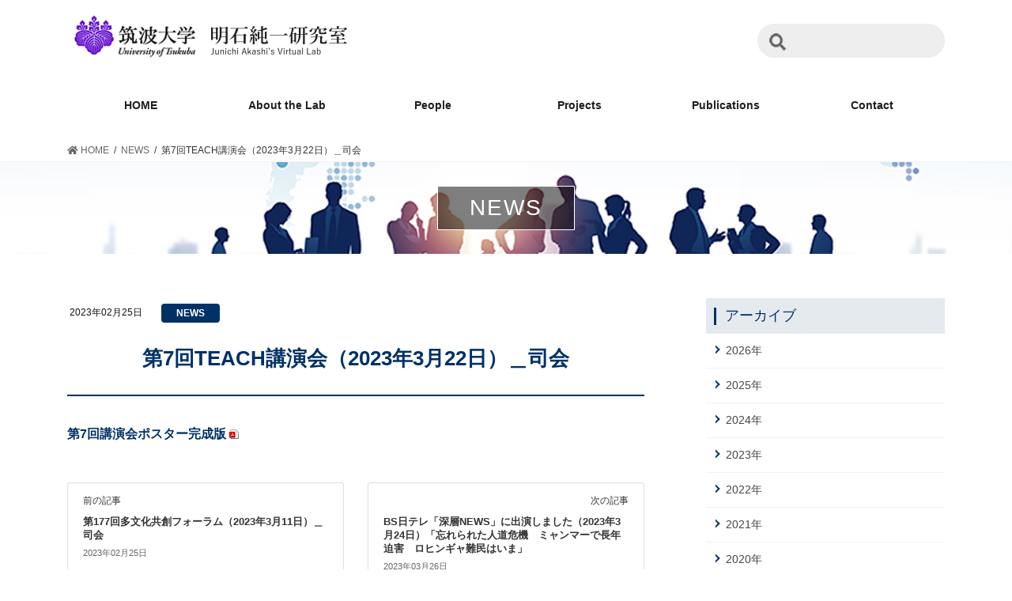

--- FILE ---
content_type: text/html; charset=UTF-8
request_url: https://www.globalmigration-net.com/2023/02/25/%E7%AC%AC7%E5%9B%9Eteach%E8%AC%9B%E6%BC%94%E4%BC%9A%EF%BC%882023%E5%B9%B43%E6%9C%8822%E6%97%A5%EF%BC%89/
body_size: 35062
content:
<!DOCTYPE html>
<html lang="ja">
<head>
<meta charset="utf-8">
<meta http-equiv="X-UA-Compatible" content="IE=edge">
<meta name="viewport" content="width=device-width, initial-scale=1">
<title>第7回TEACH講演会（2023年3月22日）＿司会 | Junichi Akashi’s Virtual Lab</title>
<link rel='dns-prefetch' href='//s.w.org' />
<link rel="alternate" type="application/rss+xml" title="Junichi Akashi’s Virtual Lab &raquo; フィード" href="https://www.globalmigration-net.com/feed/" />
<link rel="alternate" type="application/rss+xml" title="Junichi Akashi’s Virtual Lab &raquo; コメントフィード" href="https://www.globalmigration-net.com/comments/feed/" />
<meta name="description" content="第7回講演会ポスター完成版" />		<script type="text/javascript">
			window._wpemojiSettings = {"baseUrl":"https:\/\/s.w.org\/images\/core\/emoji\/13.0.1\/72x72\/","ext":".png","svgUrl":"https:\/\/s.w.org\/images\/core\/emoji\/13.0.1\/svg\/","svgExt":".svg","source":{"concatemoji":"https:\/\/www.globalmigration-net.com\/wp-includes\/js\/wp-emoji-release.min.js?ver=e3409c26550e5c50fecf3b175236c6dc"}};
			!function(e,a,t){var n,r,o,i=a.createElement("canvas"),p=i.getContext&&i.getContext("2d");function s(e,t){var a=String.fromCharCode;p.clearRect(0,0,i.width,i.height),p.fillText(a.apply(this,e),0,0);e=i.toDataURL();return p.clearRect(0,0,i.width,i.height),p.fillText(a.apply(this,t),0,0),e===i.toDataURL()}function c(e){var t=a.createElement("script");t.src=e,t.defer=t.type="text/javascript",a.getElementsByTagName("head")[0].appendChild(t)}for(o=Array("flag","emoji"),t.supports={everything:!0,everythingExceptFlag:!0},r=0;r<o.length;r++)t.supports[o[r]]=function(e){if(!p||!p.fillText)return!1;switch(p.textBaseline="top",p.font="600 32px Arial",e){case"flag":return s([127987,65039,8205,9895,65039],[127987,65039,8203,9895,65039])?!1:!s([55356,56826,55356,56819],[55356,56826,8203,55356,56819])&&!s([55356,57332,56128,56423,56128,56418,56128,56421,56128,56430,56128,56423,56128,56447],[55356,57332,8203,56128,56423,8203,56128,56418,8203,56128,56421,8203,56128,56430,8203,56128,56423,8203,56128,56447]);case"emoji":return!s([55357,56424,8205,55356,57212],[55357,56424,8203,55356,57212])}return!1}(o[r]),t.supports.everything=t.supports.everything&&t.supports[o[r]],"flag"!==o[r]&&(t.supports.everythingExceptFlag=t.supports.everythingExceptFlag&&t.supports[o[r]]);t.supports.everythingExceptFlag=t.supports.everythingExceptFlag&&!t.supports.flag,t.DOMReady=!1,t.readyCallback=function(){t.DOMReady=!0},t.supports.everything||(n=function(){t.readyCallback()},a.addEventListener?(a.addEventListener("DOMContentLoaded",n,!1),e.addEventListener("load",n,!1)):(e.attachEvent("onload",n),a.attachEvent("onreadystatechange",function(){"complete"===a.readyState&&t.readyCallback()})),(n=t.source||{}).concatemoji?c(n.concatemoji):n.wpemoji&&n.twemoji&&(c(n.twemoji),c(n.wpemoji)))}(window,document,window._wpemojiSettings);
		</script>
		<style type="text/css">
img.wp-smiley,
img.emoji {
	display: inline !important;
	border: none !important;
	box-shadow: none !important;
	height: 1em !important;
	width: 1em !important;
	margin: 0 .07em !important;
	vertical-align: -0.1em !important;
	background: none !important;
	padding: 0 !important;
}
</style>
	<link rel='stylesheet' id='layerslider-css'  href='https://www.globalmigration-net.com/wp-content/plugins/LayerSlider/static/layerslider/css/layerslider.css?ver=6.8.1' type='text/css' media='all' />
<link rel='stylesheet' id='wp-block-library-css'  href='https://www.globalmigration-net.com/wp-includes/css/dist/block-library/style.min.css?ver=e3409c26550e5c50fecf3b175236c6dc' type='text/css' media='all' />
<link rel='stylesheet' id='vk-blocks-build-css-css'  href='https://www.globalmigration-net.com/wp-content/plugins/vk-all-in-one-expansion-unit/inc/vk-blocks/package/build/block-build.css?ver=0.17.6' type='text/css' media='all' />
<link rel='stylesheet' id='blt_style-css'  href='https://www.globalmigration-net.com/wp-content/plugins/BLT_Burger_Menu_Create/style/blt_style.css?ver=e3409c26550e5c50fecf3b175236c6dc' type='text/css' media='all' />
<link rel='stylesheet' id='blt_file_icon-css'  href='https://www.globalmigration-net.com/wp-content/plugins/BLT_File_Icon/style/blt_file_icon.css?ver=e3409c26550e5c50fecf3b175236c6dc' type='text/css' media='all' />
<link rel='stylesheet' id='blt_global_def-css'  href='https://www.globalmigration-net.com/wp-content/plugins/BLT_Global_Menu_Create/style/blt_global_def.css?ver=e3409c26550e5c50fecf3b175236c6dc' type='text/css' media='all' />
<link rel='stylesheet' id='blt_global-css'  href='https://www.globalmigration-net.com/wp-content/plugins/BLT_Global_Menu_Create/style/blt_global.css?ver=e3409c26550e5c50fecf3b175236c6dc' type='text/css' media='all' />
<link rel='stylesheet' id='blt_sns-css'  href='https://www.globalmigration-net.com/wp-content/plugins/BLT_SNS/style/blt_sns.css?ver=e3409c26550e5c50fecf3b175236c6dc' type='text/css' media='all' />
<link rel='stylesheet' id='blt_scroll_anime-css'  href='https://www.globalmigration-net.com/wp-content/plugins/BLT_Scroll_Animation/style/blt_scroll_anime.css?ver=e3409c26550e5c50fecf3b175236c6dc' type='text/css' media='all' />
<link rel='stylesheet' id='blt_nav_widget-css'  href='https://www.globalmigration-net.com/wp-content/plugins/BLT_nav_widget/style/blt_nav_widget.css?ver=e3409c26550e5c50fecf3b175236c6dc' type='text/css' media='all' />
<link rel='stylesheet' id='contact-form-7-css'  href='https://www.globalmigration-net.com/wp-content/plugins/contact-form-7/includes/css/styles.css?ver=5.3.1' type='text/css' media='all' />
<link rel='stylesheet' id='searchandfilter-css'  href='https://www.globalmigration-net.com/wp-content/plugins/search-filter/style.css?ver=1' type='text/css' media='all' />
<link rel='stylesheet' id='vkExUnit_common_style-css'  href='https://www.globalmigration-net.com/wp-content/plugins/vk-all-in-one-expansion-unit/assets/css/vkExUnit_style.css?ver=9.8.1.0' type='text/css' media='all' />
<link rel='stylesheet' id='pr_area-css'  href='https://www.globalmigration-net.com/wp-content/themes/lightning_X/pr_area.css?ver=e3409c26550e5c50fecf3b175236c6dc' type='text/css' media='all' />
<link rel='stylesheet' id='bootstrap-4-style-css'  href='https://www.globalmigration-net.com/wp-content/themes/lightning/library/bootstrap-4/css/bootstrap.min.css?ver=4.3.1' type='text/css' media='all' />
<link rel='stylesheet' id='lightning-design-style-css'  href='https://www.globalmigration-net.com/wp-content/themes/lightning/design-skin/origin2/css/style.css?ver=9.0.7' type='text/css' media='all' />
<style id='lightning-design-style-inline-css' type='text/css'>
.tagcloud a:before { font-family: "Font Awesome 5 Free";content: "\f02b";font-weight: bold; }
.media .media-body .media-heading a:hover { color:#003166; }@media (min-width: 768px){.gMenu > li:before,.gMenu > li.menu-item-has-children::after { border-bottom-color:#003166 }.gMenu li li { background-color:#003166 }.gMenu li li a:hover { background-color:#003166; }} /* @media (min-width: 768px) */.page-header { background-color:#003166; }h2,.mainSection-title { border-top-color:#003166; }h3:after,.subSection-title:after { border-bottom-color:#003166; }ul.page-numbers li span.page-numbers.current { background-color:#003166; }.pager li > a { border-color:#003166;color:#003166;}.pager li > a:hover { background-color:#003166;color:#fff;}.siteFooter { border-top-color:#003166; }dt { border-left-color:#003166; }
</style>
<link rel='stylesheet' id='lightning-common-style-css'  href='https://www.globalmigration-net.com/wp-content/themes/lightning/assets/css/common.css?ver=9.0.7' type='text/css' media='all' />
<link rel='stylesheet' id='lightning-theme-style-css'  href='https://www.globalmigration-net.com/wp-content/themes/lightning_X/style.css?ver=9.0.7' type='text/css' media='all' />
<style id='lightning-theme-style-inline-css' type='text/css'>

			.prBlock_icon_outer { border:1px solid #003166; }
			.prBlock_icon { color:#003166; }
		
</style>
<link rel='stylesheet' id='vk-font-awesome-css'  href='https://www.globalmigration-net.com/wp-content/themes/lightning/inc/font-awesome/package/versions/5/css/all.min.css?ver=5.11.2' type='text/css' media='all' />
<link rel='stylesheet' id='slb_core-css'  href='https://www.globalmigration-net.com/wp-content/plugins/simple-lightbox/client/css/app.css?ver=2.8.1' type='text/css' media='all' />
<script type='text/javascript' id='layerslider-greensock-js-extra'>
/* <![CDATA[ */
var LS_Meta = {"v":"6.8.1"};
/* ]]> */
</script>
<script type='text/javascript' src='https://www.globalmigration-net.com/wp-content/plugins/LayerSlider/static/layerslider/js/greensock.js?ver=1.19.0' id='layerslider-greensock-js'></script>
<script type='text/javascript' src='https://www.globalmigration-net.com/wp-includes/js/jquery/jquery.min.js?ver=3.5.1' id='jquery-core-js'></script>
<script type='text/javascript' id='jquery-core-js-after'>
;(function($,document,window){$(document).ready(function($){/* Add scroll recognition class */$(window).scroll(function () {var scroll = $(this).scrollTop();if ($(this).scrollTop() > 160) {$('body').addClass('header_scrolled');} else {$('body').removeClass('header_scrolled');}});});})(jQuery,document,window);
</script>
<script type='text/javascript' src='https://www.globalmigration-net.com/wp-includes/js/jquery/jquery-migrate.min.js?ver=3.3.2' id='jquery-migrate-js'></script>
<script type='text/javascript' src='https://www.globalmigration-net.com/wp-content/plugins/LayerSlider/static/layerslider/js/layerslider.kreaturamedia.jquery.js?ver=6.8.1' id='layerslider-js'></script>
<script type='text/javascript' src='https://www.globalmigration-net.com/wp-content/plugins/LayerSlider/static/layerslider/js/layerslider.transitions.js?ver=6.8.1' id='layerslider-transitions-js'></script>
<meta name="generator" content="Powered by LayerSlider 6.8.1 - Multi-Purpose, Responsive, Parallax, Mobile-Friendly Slider Plugin for WordPress." />
<!-- LayerSlider updates and docs at: https://layerslider.kreaturamedia.com -->
<link rel="https://api.w.org/" href="https://www.globalmigration-net.com/wp-json/" /><link rel="alternate" type="application/json" href="https://www.globalmigration-net.com/wp-json/wp/v2/posts/539" /><link rel="EditURI" type="application/rsd+xml" title="RSD" href="https://www.globalmigration-net.com/xmlrpc.php?rsd" />
<link rel="wlwmanifest" type="application/wlwmanifest+xml" href="https://www.globalmigration-net.com/wp-includes/wlwmanifest.xml" /> 

<link rel="canonical" href="https://www.globalmigration-net.com/2023/02/25/%e7%ac%ac7%e5%9b%9eteach%e8%ac%9b%e6%bc%94%e4%bc%9a%ef%bc%882023%e5%b9%b43%e6%9c%8822%e6%97%a5%ef%bc%89/" />
<link rel='shortlink' href='https://www.globalmigration-net.com/?p=539' />
<link rel="alternate" type="application/json+oembed" href="https://www.globalmigration-net.com/wp-json/oembed/1.0/embed?url=https%3A%2F%2Fwww.globalmigration-net.com%2F2023%2F02%2F25%2F%25e7%25ac%25ac7%25e5%259b%259eteach%25e8%25ac%259b%25e6%25bc%2594%25e4%25bc%259a%25ef%25bc%25882023%25e5%25b9%25b43%25e6%259c%258822%25e6%2597%25a5%25ef%25bc%2589%2F" />
<link rel="alternate" type="text/xml+oembed" href="https://www.globalmigration-net.com/wp-json/oembed/1.0/embed?url=https%3A%2F%2Fwww.globalmigration-net.com%2F2023%2F02%2F25%2F%25e7%25ac%25ac7%25e5%259b%259eteach%25e8%25ac%259b%25e6%25bc%2594%25e4%25bc%259a%25ef%25bc%25882023%25e5%25b9%25b43%25e6%259c%258822%25e6%2597%25a5%25ef%25bc%2589%2F&#038;format=xml" />
		<style type="text/css">
		#blt_burger_menu{
		 background-color: #ffffff;
		}
		</style>
			<style type="text/css">
		#blt_global_container .blt_global_parents ul>li{
		 background-color: #ffffff;
		}
		#blt_global_container .blt_global_parents ul>li.blt_current_hover,#blt_global_container .blt_children {
		 background-color: #ffffff;
		}
		#blt_global_container .blt_global_parents .blt_li>a{
		 color: #1f1f1f;
		}
		#blt_global_container .blt_global_parents ul>li.blt_current_hover.blt_li>a{
		 color: #1f1f1f;
		}
		/*
		#blt_global_container .blt_global_item>div>ul>li{
		 background-color: #ffffff;
		}
		
		.blt_li>a{
		 color: #000000;
		}
		.blt_li:hover>a,.blt_current_hover>a{
		 color: #008eb9;
		}
		*/
		</style>
			<style type="text/css">
		.siteHeader{
		 background-color: #ffffff;
		 color: #555;
		}
		.siteHeader a{
		 color: #555;
		}
		.siteHeader a:hover{
		 color: #000;
		}
		</style>
			<style type="text/css">
		footer .copySection,footer .copySection a{
			background-color: #003166;
			color:#fff;
		}
		footer.section.siteFooter,#blt_burger_menu{
			background-color: #003166;
		}
		footer.section.siteFooter ul>li>a{
			color:#fff;
		}
		footer.section.siteFooter ul>li ul>li>a,#blt_burger_menu .blt_li>a{
			color:#c0c0c0;
		}
		aside.BLT_nav_Widget>div>ul>li>a {
			border-left: 5px solid #003166;
		}
		.postList .entry-meta_items_term>a{
			background-color: #fff !important;
			color:#333;
		}
		.postList .entry-meta_items_term>a:hover {
		    background-color:#003166 !important;
		    color: #fff;
		}
		</style>
	<style id="lightning-color-custom-for-plugins" type="text/css">/* ltg theme common */.color_key_bg,.color_key_bg_hover:hover{background-color: #003166;}.color_key_txt,.color_key_txt_hover:hover{color: #003166;}.color_key_border,.color_key_border_hover:hover{border-color: #003166;}.color_key_dark_bg,.color_key_dark_bg_hover:hover{background-color: #003166;}.color_key_dark_txt,.color_key_dark_txt_hover:hover{color: #003166;}.color_key_dark_border,.color_key_dark_border_hover:hover{border-color: #003166;}</style>		<style type="text/css">
		#blt_global_container .blt_global_item>div>ul>li {
			background: #f1f1f1;
		}
		#blt_global_container .blt_global_item>div>ul>li *{
			color: #000;
		}
		#blt_global_container .blt_global_item>div>ul>li ul>li>a{
			color: #555;
		}
		</style>
	<style id="lightning-common-style-custom" type="text/css">/* ltg common custom */ .bbp-submit-wrapper .button.submit,.woocommerce a.button.alt:hover,.woocommerce-product-search button:hover,.woocommerce button.button.alt { background-color:#003166 ; }.bbp-submit-wrapper .button.submit:hover,.woocommerce a.button.alt,.woocommerce-product-search button,.woocommerce button.button.alt:hover { background-color:#003166 ; }.woocommerce ul.product_list_widget li a:hover img { border-color:#003166; }.veu_color_txt_key { color:#003166 ; }.veu_color_bg_key { background-color:#003166 ; }.veu_color_border_key { border-color:#003166 ; }.btn-default { border-color:#003166;color:#003166;}.btn-default:focus,.btn-default:hover { border-color:#003166;background-color: #003166; }.btn-primary { background-color:#003166;border-color:#003166; }.btn-primary:focus,.btn-primary:hover { background-color:#003166;border-color:#003166; }</style><link rel="icon" href="https://www.globalmigration-net.com/wp-content/uploads/2020/11/favicon.png" sizes="32x32" />
<link rel="icon" href="https://www.globalmigration-net.com/wp-content/uploads/2020/11/favicon.png" sizes="192x192" />
<link rel="apple-touch-icon" href="https://www.globalmigration-net.com/wp-content/uploads/2020/11/favicon.png" />
<meta name="msapplication-TileImage" content="https://www.globalmigration-net.com/wp-content/uploads/2020/11/favicon.png" />
<style type="text/css"></style>
</head>
<body class="post-template-default single single-post postid-539 single-format-standard blt_hide blt_fadein post-name-%e7%ac%ac7%e5%9b%9eteach%e8%ac%9b%e6%bc%94%e4%bc%9a%ef%bc%882023%e5%b9%b43%e6%9c%8822%e6%97%a5%ef%bc%89 post-type-post bootstrap4 device-pc fa_v5_css">
<a class="skip-link screen-reader-text" href="#main">コンテンツに移動</a>
<a class="skip-link screen-reader-text" href="#main">ナビゲーションに移動</a>
<header class="siteHeader">
		<div class="container siteHeadContainer">
		<div class="navbar-header">
						<p class="navbar-brand siteHeader_logo">
			<a href="https://www.globalmigration-net.com/">
				<span><img src="https://www.globalmigration-net.com/wp-content/uploads/2020/12/header-logo.png" alt="Junichi Akashi’s Virtual Lab" /></span>
			</a>
			</p>
			
									<div class="header_content"><div class="header_content_inner"><div id="header_content_top"><form role="search" method="get" id="searchform" class="searchform" action="https://www.globalmigration-net.com/">
				<div>
					<label class="screen-reader-text" for="s">検索:</label>
					<input type="text" value="" name="s" id="s" />
					<input type="submit" id="searchsubmit" value="検索" />
				</div>
			</form></div></div></div><div id="blt_bt_container"><div id="blt_burger_button"><div class="menu-trigger"><span></span><span></span><span></span></div></div></div><ul id="blt_burger_menu"><li><div class="blt_image"><a href="https://www.globalmigration-net.com/"><img src="https://www.globalmigration-net.com/wp-content/uploads/2020/12/header-logo.png"/></a></div></li><li><form role="search" method="get" id="searchform" class="searchform" action="https://www.globalmigration-net.com/">
				<div>
					<label class="screen-reader-text" for="s">検索:</label>
					<input type="text" value="" name="s" id="s" />
					<input type="submit" id="searchsubmit" value="検索" />
				</div>
			</form></li><li><div class="menu-smt-menu-container"><ul id="menu-smt-menu" class="menu"><li id="menu-item-45" class="menu-item menu-item-type-custom menu-item-object-custom menu-item-home menu-item-45"><a href="https://www.globalmigration-net.com/">HOME</a></li>
<li id="menu-item-44" class="menu-item menu-item-type-post_type menu-item-object-page menu-item-44"><a href="https://www.globalmigration-net.com/about/">About the Lab</a></li>
<li id="menu-item-42" class="menu-item menu-item-type-post_type menu-item-object-page menu-item-42"><a href="https://www.globalmigration-net.com/people/">People</a></li>
<li id="menu-item-43" class="menu-item menu-item-type-post_type menu-item-object-page menu-item-43"><a href="https://www.globalmigration-net.com/projects/">Projects</a></li>
<li id="menu-item-41" class="menu-item menu-item-type-post_type menu-item-object-page menu-item-41"><a href="https://www.globalmigration-net.com/publications/">Publications</a></li>
<li id="menu-item-46" class="menu-item menu-item-type-custom menu-item-object-custom menu-item-46 current-menu-ancestor"><a href="https://www.globalmigration-net.com/information/">What’s New</a></li>
<li id="menu-item-40" class="menu-item menu-item-type-post_type menu-item-object-page menu-item-40"><a href="https://www.globalmigration-net.com/contact/">Contact</a></li>
</ul></div></li></ul><div id="blt_global_container"><div id="blt_parents_container"><div id="blt_menu_parents"><div class="blt_global_parents blt_global"><div class="menu-header-menu-container"><ul id="menu-header-menu" class="menu"><li id="menu-item-39" class="menu-item menu-item-type-custom menu-item-object-custom menu-item-home menu-item-39"><a href="https://www.globalmigration-net.com/">HOME</a></li>
<li id="menu-item-38" class="menu-item menu-item-type-post_type menu-item-object-page menu-item-38"><a href="https://www.globalmigration-net.com/about/">About the Lab</a></li>
<li id="menu-item-36" class="menu-item menu-item-type-post_type menu-item-object-page menu-item-36"><a href="https://www.globalmigration-net.com/people/">People</a></li>
<li id="menu-item-37" class="menu-item menu-item-type-post_type menu-item-object-page menu-item-37"><a href="https://www.globalmigration-net.com/projects/">Projects</a></li>
<li id="menu-item-35" class="menu-item menu-item-type-post_type menu-item-object-page menu-item-35"><a href="https://www.globalmigration-net.com/publications/">Publications</a></li>
<li id="menu-item-34" class="menu-item menu-item-type-post_type menu-item-object-page menu-item-34"><a href="https://www.globalmigration-net.com/contact/">Contact</a></li>
</ul></div></div></div></div></div>		</div>

			</div>
	</header>

<!-- [ .breadSection ] -->
<div class="section breadSection">
<div class="container">
<div class="row">
<ol class="breadcrumb" itemtype="http://schema.org/BreadcrumbList"><li id="panHome" itemprop="itemListElement" itemscope itemtype="http://schema.org/ListItem"><a itemprop="item" href="https://www.globalmigration-net.com/"><span itemprop="name"><i class="fa fa-home"></i> HOME</span></a></li><li itemprop="itemListElement" itemscope itemtype="http://schema.org/ListItem"><a itemprop="item" href="https://www.globalmigration-net.com/category/news/"><span itemprop="name">NEWS</span></a></li><li><span>第7回TEACH講演会（2023年3月22日）＿司会</span></li></ol>
</div>
</div>
</div>
<!-- [ /.breadSection ] --><div class="section page-header"><div class="container"><div class="row"><div class="col-md-12">
<div class="page-header_pageTitle">
NEWS</div>
</div></div></div></div><!-- [ /.page-header ] -->

<div class="section siteContent">
<div class="container">
<div class="row">
<div class="col mainSection mainSection-col-two baseSection" id="main" role="main">

		<article id="post-539" class="post-539 post type-post status-publish format-standard hentry category-news">
		<header class="entry-header">
			<div class="entry-meta">


<span class="published entry-meta_items">2023年02月25日</span>

<span class="entry-meta_items entry-meta_updated">/ 最終更新日 : <span class="updated">2023年03月26日</span></span>



<span class="entry-meta_items entry-meta_items_term"><a href="https://www.globalmigration-net.com/category/news/" class="btn btn-xs btn-primary entry-meta_items_term_button" style="background-color:#003166;border:none;">NEWS</a></span>
</div>
			<h1 class="entry-title">第7回TEACH講演会（2023年3月22日）＿司会</h1>
		</header>

			
			<div class="entry-body">
				<p><a href="https://www.globalmigration-net.com/wp-content/uploads/2023/02/第7回講演会ポスター完成版.pdf">第7回講演会ポスター完成版</a></p>
			</div>

			
			<div class="entry-footer">

				
				<div class="entry-meta-dataList"><dl><dt>カテゴリー</dt><dd><a href="https://www.globalmigration-net.com/category/news/">NEWS</a></dd></dl></div>
			</div><!-- [ /.entry-footer ] -->

						
<div id="comments" class="comments-area">

	
	
	
	
</div><!-- #comments -->
			
	</article>

	

	<div class="vk_posts postNextPrev">

		<div id="post-535" class="vk_post card card-post card-horizontal card-sm vk_post-col-md-6 post-539 post type-post status-publish format-standard hentry category-news"><div class="row no-gutters card-horizontal-inner-row"><div class="col-5 card-img-outer"><div class="vk_post_imgOuter" style="background-image:url(https://www.globalmigration-net.com/wp-content/themes/lightning/assets/images/no-image.png)"><a href="https://www.globalmigration-net.com/2023/02/25/177%e5%9b%9e%e5%a4%9a%e6%96%87%e5%8c%96%e5%85%b1%e5%89%b5%e3%83%95%e3%82%a9%e3%83%bc%e3%83%a9%e3%83%a0%ef%bc%883%e6%9c%8811%e6%97%a5%ef%bc%89/"><div class="card-img-overlay"><span class="vk_post_imgOuter_singleTermLabel" style="color:#fff;background-color:#003166">NEWS</span></div><img src="https://www.globalmigration-net.com/wp-content/themes/lightning/assets/images/no-image.png" alt="" class="vk_post_imgOuter_img card-img card-img-use-bg" /></a></div><!-- [ /.vk_post_imgOuter ] --></div><!-- /.col --><div class="col-7"><div class="vk_post_body card-body"><p class="postNextPrev_label">前の記事</p><h5 class="vk_post_title card-title"><a href="https://www.globalmigration-net.com/2023/02/25/177%e5%9b%9e%e5%a4%9a%e6%96%87%e5%8c%96%e5%85%b1%e5%89%b5%e3%83%95%e3%82%a9%e3%83%bc%e3%83%a9%e3%83%a0%ef%bc%883%e6%9c%8811%e6%97%a5%ef%bc%89/">第177回多文化共創フォーラム（2023年3月11日）＿司会</a></h5><div class="vk_post_date card-date published">2023年02月25日</div></div><!-- [ /.card-body ] --></div><!-- /.col --></div><!-- [ /.row ] --></div><!-- [ /.card ] -->
		<div id="post-545" class="vk_post card card-post card-horizontal card-sm vk_post-col-md-6 card-horizontal-reverse postNextPrev_next post-539 post type-post status-publish format-standard hentry category-news"><div class="row no-gutters card-horizontal-inner-row"><div class="col-5 card-img-outer"><div class="vk_post_imgOuter" style="background-image:url(https://www.globalmigration-net.com/wp-content/themes/lightning/assets/images/no-image.png)"><a href="https://www.globalmigration-net.com/2023/03/26/bs%e6%97%a5%e3%83%86%e3%83%ac%e3%80%8c%e6%b7%b1%e5%b1%a4news%e3%80%8d%e3%81%ab%e5%87%ba%e6%bc%94%e3%81%97%e3%81%be%e3%81%97%e3%81%9f%ef%bc%882023%e5%b9%b43%e6%9c%8824%e6%97%a5%ef%bc%89%e3%80%8c/"><div class="card-img-overlay"><span class="vk_post_imgOuter_singleTermLabel" style="color:#fff;background-color:#003166">NEWS</span></div><img src="https://www.globalmigration-net.com/wp-content/themes/lightning/assets/images/no-image.png" alt="" class="vk_post_imgOuter_img card-img card-img-use-bg" /></a></div><!-- [ /.vk_post_imgOuter ] --></div><!-- /.col --><div class="col-7"><div class="vk_post_body card-body"><p class="postNextPrev_label">次の記事</p><h5 class="vk_post_title card-title"><a href="https://www.globalmigration-net.com/2023/03/26/bs%e6%97%a5%e3%83%86%e3%83%ac%e3%80%8c%e6%b7%b1%e5%b1%a4news%e3%80%8d%e3%81%ab%e5%87%ba%e6%bc%94%e3%81%97%e3%81%be%e3%81%97%e3%81%9f%ef%bc%882023%e5%b9%b43%e6%9c%8824%e6%97%a5%ef%bc%89%e3%80%8c/">BS日テレ「深層NEWS」に出演しました（2023年3月24日）「忘れられた人道危機　ミャンマーで長年迫害　ロヒンギャ難民はいま」</a></h5><div class="vk_post_date card-date published">2023年03月26日</div></div><!-- [ /.card-body ] --></div><!-- /.col --></div><!-- [ /.row ] --></div><!-- [ /.card ] -->
		</div>
	</div><!-- [ /.mainSection ] -->

	<div class="col subSection sideSection sideSection-col-two baseSection">
		<aside class="widget widget_wp_widget_vk_archive_list" id="wp_widget_vk_archive_list-2">	<div class="sideWidget widget_archive">
		<h1 class="widget-title subSection-title">アーカイブ</h1>	<ul class="localNavi">
		<li><a href='https://www.globalmigration-net.com/2026/'>2026年</a></li>
	<li><a href='https://www.globalmigration-net.com/2025/'>2025年</a></li>
	<li><a href='https://www.globalmigration-net.com/2024/'>2024年</a></li>
	<li><a href='https://www.globalmigration-net.com/2023/'>2023年</a></li>
	<li><a href='https://www.globalmigration-net.com/2022/'>2022年</a></li>
	<li><a href='https://www.globalmigration-net.com/2021/'>2021年</a></li>
	<li><a href='https://www.globalmigration-net.com/2020/'>2020年</a></li>
	<li><a href='https://www.globalmigration-net.com/2019/'>2019年</a></li>
	<li><a href='https://www.globalmigration-net.com/2018/'>2018年</a></li>
	<li><a href='https://www.globalmigration-net.com/2017/'>2017年</a></li>
</ul>
</div>
	</aside>	
		<aside class="widget widget_recent_entries" id="recent-posts-3">
		<h1 class="widget-title subSection-title">最新情報</h1>
		<ul>
											<li>
					<a href="https://www.globalmigration-net.com/2026/01/13/%e8%ac%9b%e6%bc%94%e3%80%8c%e4%ba%ba%e3%81%ae%e5%9b%bd%e9%9a%9b%e7%9a%84%e3%81%aa%e7%a7%bb%e5%8b%95%e3%81%8c%e6%b4%bb%e6%80%a7%e5%8c%96%e3%81%99%e3%82%8b%e6%99%82%e4%bb%a3%e3%81%ab%e6%97%a5%e6%9c%ac/">講演「人の国際的な移動が活性化する時代に日本の外国人政策をいかに構想すべきか」政策研究大学院大学（GRIPS）政策的構想力研究センター</a>
									</li>
											<li>
					<a href="https://www.globalmigration-net.com/2025/12/22/%e5%87%ba%e5%85%a5%e5%9b%bd%e7%ae%a1%e7%90%86%e3%80%80%e3%83%87%e3%82%b8%e3%82%bf%e3%83%ab%e6%8a%80%e8%a1%93%e3%81%ae%e6%97%a9%e6%9c%9f%e5%b0%8e%e5%85%a5%e3%82%92%e6%b3%95%e7%9b%b8/">”出入国管理　デジタル技術の早期導入を”法相懇談会が報告書（NHKニュース）2025年12月22日</a>
									</li>
											<li>
					<a href="https://www.globalmigration-net.com/2025/12/16/731/">朝日新聞SDGｓACTION「移民とは？その背景や問題、難民との違い、日本や世界の政策を解説」監修</a>
									</li>
											<li>
					<a href="https://www.globalmigration-net.com/2025/11/30/%e3%83%91%e3%83%8d%e3%83%aa%e3%82%b9%e3%83%88%e3%81%a8%e3%81%97%e3%81%a6%e7%99%bb%e5%a3%87%ef%bc%bf%e5%9b%bd%e9%9a%9b%e3%82%b7%e3%83%b3%e3%83%9d%e3%82%b8%e3%82%a6%e3%83%a0%e3%80%8c%e3%82%a2%e3%82%b8/">パネリストとして登壇＿国際シンポジウム「アジアが拓く日本研究－東アジアと東南アジアの対話から」2025 年11月30 日（日）＠筑波大学マレーシア校（UTMy）</a>
									</li>
											<li>
					<a href="https://www.globalmigration-net.com/2025/11/28/%e8%8c%a8%e5%9f%8e%e6%94%be%e9%80%81lucky-fm%e3%80%8c%e3%81%bb%e3%81%a3%e3%81%a8%e3%83%9c%e3%82%a4%e3%82%b9%e3%80%8d%e5%87%ba%e6%bc%94%ef%bc%882025%e5%b9%b411%e6%9c%8828%e6%97%a5%ef%bc%89/">茨城放送Lucky FM「ほっとボイス」出演（2025年11月28日）昨今の外国人政策の展開に関する解説</a>
									</li>
					</ul>

		</aside>	</div><!-- [ /.subSection ] -->

</div><!-- [ /.row ] -->
</div><!-- [ /.container ] -->
</div><!-- [ /.siteContent ] -->
<div class="section sectionBox siteContent_after">
	<div class="container ">
		<div class="row ">
			<div class="col-md-12 ">
			<aside class="widget widget_pudge" id="pudge-2">
<div id="widget-page-94" class="widget_pageContent entry-body">
<h1 class="widget-title subSection-title">MapとAccess</h1>
<div class="map-area"><iframe style="border: 0;" tabindex="0" src="https://www.google.com/maps/embed?pb=!1m18!1m12!1m3!1d3223.4544463345605!2d140.09971111527054!3d36.10678478009723!2m3!1f0!2f0!3f0!3m2!1i1024!2i768!4f13.1!3m3!1m2!1s0x60220bff99f57b0b%3A0x1cad40e7632fb4b8!2z562R5rOi5aSn5a2m!5e0!3m2!1sja!2sjp!4v1606874535343!5m2!1sja!2sjp" width="100%" height="100%" frameborder="0" allowfullscreen="allowfullscreen" aria-hidden="false"></iframe></div>
<div class="contact-area">
<h2>Access</h2>
<div class="accesscontent">
<p>〒305-8571<br />
茨城県つくば市天王台1-1-1<br />
筑波大学大学院 人文社会ビジネス科学学術院<br />
人文社会科学研究群 国際日本研究学位プログラム<br />
明石純一研究室</p>
<p>1-1-1 Ten-no-dai Tsukuba Ibaraki ZIP 305-8571<br />
Master’s and Doctoral Program in International and Advanced Japanese Studies, Degree Programs in Humanities and Social Sciences, Graduate School of Business Sciences, Humanities and Social Sciences,<br />
University of Tsukuba.<br />
Junichi Akashi’s Office</p>
</div>
<div class="accessbtn"><a href="https://www.globalmigration-net.com/contact/">Contact</a></div>
</div>
</div>
</aside>			</div>
		</div>
	</div>
</div>


<footer class="section siteFooter">
	<!--2020_4_21 hibi comment out
	<div class="footerMenu">
	   <div class="container">
					</div>
	</div>-->
	<div class="container sectionBox">
		<div class="row ">
			<div class="col-md-4"></div><div class="col-md-4"></div><div class="col-md-4"></div>		</div>
		<div class="blt_footer_menu_container"></div>	</div>

	
	<div class="container sectionBox copySection text-center">
		Copyright © Junichi Akashi’s Virtual Lab All Rights Reserved.
	</div>
</footer>
<a href="#top" id="page_top" class="page_top_btn">PAGE TOP</a><div class="vk-mobile-nav-menu-btn">MENU</div><div class="vk-mobile-nav"></div><script type='text/javascript' src='https://www.globalmigration-net.com/wp-content/plugins/BLT_Burger_Menu_Create/js/blt_script.js?ver=e3409c26550e5c50fecf3b175236c6dc' id='blt_script.js-js'></script>
<script type='text/javascript' src='https://www.globalmigration-net.com/wp-content/plugins/BLT_File_Icon/js/blt_file_icon_script.js?ver=e3409c26550e5c50fecf3b175236c6dc' id='blt_file_icon_script.js-js'></script>
<script type='text/javascript' src='https://www.globalmigration-net.com/wp-content/plugins/BLT_Footer_Menu_Create/js/blt_footer_script.php?ver=e3409c26550e5c50fecf3b175236c6dc' id='blt_footer_script.php-js'></script>
<script type='text/javascript' src='https://www.globalmigration-net.com/wp-content/plugins/BLT_Global_Menu_Create/js/blt_global_script_def.js?ver=e3409c26550e5c50fecf3b175236c6dc' id='blt_global_script_def.js-js'></script>
<script type='text/javascript' src='https://www.globalmigration-net.com/wp-content/plugins/BLT_Global_Menu_Create/js/blt_global_script.js?ver=e3409c26550e5c50fecf3b175236c6dc' id='blt_global_script.js-js'></script>
<script type='text/javascript' src='https://www.globalmigration-net.com/wp-content/plugins/BLT_Scroll_Animation/js/scrollanim.php?ver=e3409c26550e5c50fecf3b175236c6dc' id='scrollanim.php-js'></script>
<script type='text/javascript' src='https://www.globalmigration-net.com/wp-content/plugins/BLT_nav_widget/js/blt_nav_widget.js?ver=e3409c26550e5c50fecf3b175236c6dc' id='blt_nav_widget.js-js'></script>
<script type='text/javascript' id='contact-form-7-js-extra'>
/* <![CDATA[ */
var wpcf7 = {"apiSettings":{"root":"https:\/\/www.globalmigration-net.com\/wp-json\/contact-form-7\/v1","namespace":"contact-form-7\/v1"}};
/* ]]> */
</script>
<script type='text/javascript' src='https://www.globalmigration-net.com/wp-content/plugins/contact-form-7/includes/js/scripts.js?ver=5.3.1' id='contact-form-7-js'></script>
<script type='text/javascript' src='https://www.globalmigration-net.com/wp-content/themes/lightning/assets/js/lightning.min.js?ver=9.0.7' id='lightning-js-js'></script>
<script type='text/javascript' src='https://www.globalmigration-net.com/wp-content/themes/lightning/library/bootstrap-4/js/bootstrap.min.js?ver=4.3.1' id='bootstrap-4-js-js'></script>
<script type='text/javascript' src='https://www.globalmigration-net.com/wp-includes/js/wp-embed.min.js?ver=e3409c26550e5c50fecf3b175236c6dc' id='wp-embed-js'></script>
<script type='text/javascript' src='https://www.globalmigration-net.com/wp-content/plugins/vk-all-in-one-expansion-unit/inc/smooth-scroll/js/smooth-scroll.min.js?ver=9.8.1.0' id='vkExUnit_smooth-js-js'></script>
<script type='text/javascript' id='vkExUnit_master-js-js-extra'>
/* <![CDATA[ */
var vkExOpt = {"ajax_url":"https:\/\/www.globalmigration-net.com\/wp-admin\/admin-ajax.php"};
/* ]]> */
</script>
<script type='text/javascript' src='https://www.globalmigration-net.com/wp-content/plugins/vk-all-in-one-expansion-unit/assets/js/all.min.js?ver=9.8.1.0' id='vkExUnit_master-js-js'></script>
<script type="text/javascript" id="slb_context">/* <![CDATA[ */if ( !!window.jQuery ) {(function($){$(document).ready(function(){if ( !!window.SLB ) { {$.extend(SLB, {"context":["public","user_guest"]});} }})})(jQuery);}/* ]]> */</script>

<!--2020_5_7_chamo用コード
<script>
var _chaq = _chaq || [];
_chaq['_accountID']=9157;
(function(D,s){
    var ca = D.createElement(s)
    ,ss = D.getElementsByTagName(s)[0];
    ca.type = 'text/javascript';
    ca.async = !0;
    ca.setAttribute('charset','utf-8');
    var sr = 'https://st.aibis.biz/aibis.js';
    ca.src = sr + '?' + parseInt((new Date)/60000);
    ss.parentNode.insertBefore(ca, ss);
})(document,'script');
</script>-->

</body>
</html>


--- FILE ---
content_type: text/html; charset=UTF-8
request_url: https://www.globalmigration-net.com/wp-content/plugins/BLT_Footer_Menu_Create/js/blt_footer_script.php?ver=e3409c26550e5c50fecf3b175236c6dc
body_size: 44
content:
jQuery(function($){

	var target = ('.blt_footer_menu_container li');
	$(target).addClass('blt_li');

});

--- FILE ---
content_type: text/html; charset=UTF-8
request_url: https://www.globalmigration-net.com/wp-content/plugins/BLT_Scroll_Animation/js/scrollanim.php?ver=e3409c26550e5c50fecf3b175236c6dc
body_size: 3169
content:
jQuery(function($) {
$(window).load(function() {
//fade_pos = fade timing
//fps = event skip frame
	var fade_pos = 100;
	var fps = 0;

//element
	var bltin=$('.blt_fadein.blt_hide');
	var bltup=$('.blt_fadein_up.blt_hide');
	var bltright=$('.blt_fadein_right.blt_hide');
	var bltleft=$('.blt_fadein_left.blt_hide');

//flg
	var flg_in=true;
	var flg_up=true;
	var flg_right=true;
	var flg_left=true;
	
//no_element_num
	var numin=$(bltin).length;
	var numup=$(bltup).length;
	var numright=$(bltright).length;
	var numleft=$(bltleft).length;

//target
  var ua = navigator.userAgent;
  var bflg = false;
  var $scrtgt = $(window); // スクロール対象：<html>
  if( $('html').css('overflowY') === 'hidden' && $('body').css('overflowY') === 'scroll' ){
  	$scrtgt = $('body');
  	bflg=true;
  }

	if(numin > 0){
		$(bltin).each( function(i){numin = GoddbyHide(this,numin);});
	    $scrtgt.scroll( function(){
	    	if( flg_in && numin > 0){
		    	flg_in = false;
		        $(bltin).each( function(i){numin = GoddbyHide(this,numin);});
		       	setTimeout(function(){
		        	flg_in = true;
		        	return flg_in;
		        },fps);
		     }else{return false;}
	    });
	}
	if(numup > 0){
		$(bltup).each( function(i){numup = GoddbyHide(this,numup);});
	    $scrtgt.scroll( function(){
	    	if( flg_up && numup > 0){
		    	flg_up = false;
		        $(bltup).each( function(i){numup = GoddbyHide(this,numup);});
		       	setTimeout(function(){
		        	flg_up = true;
		        	return flg_up;
		        },fps);
		     }else{return false;}
	    });
	}
	if(numright > 0){
		$(bltright).each( function(i){numright = GoddbyHide(this,numright);});
	    $scrtgt.scroll( function(){
	    	if( flg_right && numright > 0){
		    	flg_right = false;
		        $(bltright).each( function(i){numright = GoddbyHide(this,numright);});
		       	setTimeout(function(){
		        	flg_right = true;
		        	return flg_right;
		        },fps);
		     }else{return false;}
	    });
	}
	if(numleft > 0){
		$(bltleft).each( function(i){numleft = GoddbyHide(this,numleft);});
	    $scrtgt.scroll( function(){
	    	if( flg_left && numleft > 0){
		    	flg_left = false;
		        $(bltleft).each( function(i){numleft = GoddbyHide(this,numleft);});
		       	setTimeout(function(){
		        	flg_left = true;
		        	return flg_left;
		        },fps);
		     }else{return false;}
	    });
	}
	function GoddbyHide(obj,num){
		var top_of_window = $scrtgt.scrollTop();
		var bottom_of_window = $scrtgt.scrollTop() + $scrtgt.height();
		var top_of_element = $(obj).offset().top;
		if(bflg !== false){top_of_element += top_of_window;}
		var height_of_element = $(obj).outerHeight();
		var bottom_of_element = top_of_element + $(obj).outerHeight();
		if((bottom_of_window >  top_of_element + fade_pos && top_of_window + fade_pos < bottom_of_element) && $(obj).hasClass('blt_hide')){
			$(obj).removeClass('blt_hide');
			setTimeout(function(){
				$(obj).removeClass('blt_fadein blt_fadein_up blt_fadein_left blt_fadein_right');
			},1100);
		}else{
		}
		var x = document.getElementsByClassName("blt_hide");
		return x.length;
	}
});
});

--- FILE ---
content_type: text/css
request_url: https://www.globalmigration-net.com/wp-content/plugins/vk-all-in-one-expansion-unit/inc/vk-blocks/package/build/block-build.css?ver=0.17.6
body_size: 46588
content:
ul.is-style-vk-default,ul.is-style-vk-arrow-mark,ul.is-style-vk-triangle-mark,ul.is-style-vk-check-mark,ul.is-style-vk-check-circle-mark,ul.is-style-vk-check-square-mark,ul.is-style-vk-handpoint-mark,ul.is-style-vk-pencil-mark,ul.is-style-vk-smile-mark,ul.is-style-vk-frown-mark,ul.is-style-vk-numbered-circle-mark,ul.is-style-vk-numbered-square-mark,ol.is-style-vk-default,ol.is-style-vk-arrow-mark,ol.is-style-vk-triangle-mark,ol.is-style-vk-check-mark,ol.is-style-vk-check-circle-mark,ol.is-style-vk-check-square-mark,ol.is-style-vk-handpoint-mark,ol.is-style-vk-pencil-mark,ol.is-style-vk-smile-mark,ol.is-style-vk-frown-mark,ol.is-style-vk-numbered-circle-mark,ol.is-style-vk-numbered-square-mark{-webkit-padding-start:2em;padding-inline-start:2em}ul.is-style-vk-default li,ul.is-style-vk-arrow-mark li,ul.is-style-vk-triangle-mark li,ul.is-style-vk-check-mark li,ul.is-style-vk-check-circle-mark li,ul.is-style-vk-check-square-mark li,ul.is-style-vk-handpoint-mark li,ul.is-style-vk-pencil-mark li,ul.is-style-vk-smile-mark li,ul.is-style-vk-frown-mark li,ul.is-style-vk-numbered-circle-mark li,ul.is-style-vk-numbered-square-mark li,ol.is-style-vk-default li,ol.is-style-vk-arrow-mark li,ol.is-style-vk-triangle-mark li,ol.is-style-vk-check-mark li,ol.is-style-vk-check-circle-mark li,ol.is-style-vk-check-square-mark li,ol.is-style-vk-handpoint-mark li,ol.is-style-vk-pencil-mark li,ol.is-style-vk-smile-mark li,ol.is-style-vk-frown-mark li,ol.is-style-vk-numbered-circle-mark li,ol.is-style-vk-numbered-square-mark li{list-style:none;position:relative;margin-bottom:0.8em;line-height:1.65em}ul.is-style-vk-numbered-circle-mark,ol.is-style-vk-numbered-circle-mark{counter-reset:number;list-style-type:none}ul.is-style-vk-numbered-circle-mark li,ol.is-style-vk-numbered-circle-mark li{position:relative;list-style:none}ul.is-style-vk-numbered-circle-mark li:before,ol.is-style-vk-numbered-circle-mark li:before{position:absolute;left:-0.3em;counter-increment:number;content:counter(number);margin-left:-25px;background:#222;color:#fff;text-indent:0;display:inline-block;font-weight:bold;border-radius:50%;font-size:1em;line-height:1em;padding:0.3em 0.37em 0.2em;text-align:center}ul.is-style-vk-numbered-square-mark,ol.is-style-vk-numbered-square-mark{counter-reset:number;list-style-type:none}ul.is-style-vk-numbered-square-mark li,ol.is-style-vk-numbered-square-mark li{position:relative;list-style:none}ul.is-style-vk-numbered-square-mark li:before,ol.is-style-vk-numbered-square-mark li:before{position:absolute;left:-0.3em;counter-increment:number;content:counter(number);margin-left:-25px;background:#222;color:#fff;text-indent:0;display:inline-block;font-weight:bold;font-size:1em;line-height:1em;padding:0.3em 0.37em 0.2em;text-align:center;border-radius:2px}ul.is-style-vk-numbered-circle-mark.fa-lg li::before,ul.is-style-vk-numbered-square-mark.fa-lg li::before,ol.is-style-vk-numbered-circle-mark.fa-lg li::before,ol.is-style-vk-numbered-square-mark.fa-lg li::before{left:-0.8em}ul.is-style-vk-numbered-circle-mark.fa-2x li,ul.is-style-vk-numbered-square-mark.fa-2x li,ol.is-style-vk-numbered-circle-mark.fa-2x li,ol.is-style-vk-numbered-square-mark.fa-2x li{line-height:1.25em}ul.is-style-vk-numbered-circle-mark.fa-2x li::before,ul.is-style-vk-numbered-square-mark.fa-2x li::before,ol.is-style-vk-numbered-circle-mark.fa-2x li::before,ol.is-style-vk-numbered-square-mark.fa-2x li::before{left:-1.1em}ul.is-style-vk-numbered-circle-mark.fa-3x li,ul.is-style-vk-numbered-square-mark.fa-3x li,ol.is-style-vk-numbered-circle-mark.fa-3x li,ol.is-style-vk-numbered-square-mark.fa-3x li{line-height:1.25em}ul.is-style-vk-numbered-circle-mark.fa-3x li::before,ul.is-style-vk-numbered-square-mark.fa-3x li::before,ol.is-style-vk-numbered-circle-mark.fa-3x li::before,ol.is-style-vk-numbered-square-mark.fa-3x li::before{left:-1.4em}ul.is-style-vk-numbered-circle-mark.fa-4x li,ul.is-style-vk-numbered-square-mark.fa-4x li,ol.is-style-vk-numbered-circle-mark.fa-4x li,ol.is-style-vk-numbered-square-mark.fa-4x li{line-height:1.25em}ul.is-style-vk-numbered-circle-mark.fa-4x li::before,ul.is-style-vk-numbered-square-mark.fa-4x li::before,ol.is-style-vk-numbered-circle-mark.fa-4x li::before,ol.is-style-vk-numbered-square-mark.fa-4x li::before{left:-1.5em}ul.is-style-vk-numbered-circle-mark.fa-5x li,ul.is-style-vk-numbered-square-mark.fa-5x li,ol.is-style-vk-numbered-circle-mark.fa-5x li,ol.is-style-vk-numbered-square-mark.fa-5x li{line-height:1.25em}ul.is-style-vk-numbered-circle-mark.fa-5x li::before,ul.is-style-vk-numbered-square-mark.fa-5x li::before,ol.is-style-vk-numbered-circle-mark.fa-5x li::before,ol.is-style-vk-numbered-square-mark.fa-5x li::before{left:-1.6em}ul.is-style-vk-default li::before,ol.is-style-vk-default li::before{font-family:"Font Awesome 5 Free";font-weight:900;position:absolute;content:"•";left:-1.5em}ul.is-style-vk-default li::before,ol.is-style-vk-default li::before{font-size:22px;line-height:1.1em}ul.is-style-vk-arrow-mark li::before,ol.is-style-vk-arrow-mark li::before{font-family:"Font Awesome 5 Free";font-weight:900;position:absolute;content:"";left:-1.5em}ul.is-style-vk-default li::before,ol.is-style-vk-default li::before{font-size:22px;line-height:1.1em}ul.is-style-vk-triangle-mark li::before,ol.is-style-vk-triangle-mark li::before{font-family:"Font Awesome 5 Free";font-weight:900;position:absolute;content:"";left:-1.5em}ul.is-style-vk-default li::before,ol.is-style-vk-default li::before{font-size:22px;line-height:1.1em}ul.is-style-vk-check-mark li::before,ol.is-style-vk-check-mark li::before{font-family:"Font Awesome 5 Free";font-weight:900;position:absolute;content:"";left:-1.5em}ul.is-style-vk-default li::before,ol.is-style-vk-default li::before{font-size:22px;line-height:1.1em}ul.is-style-vk-check-circle-mark li::before,ol.is-style-vk-check-circle-mark li::before{font-family:"Font Awesome 5 Free";font-weight:900;position:absolute;content:"";left:-1.5em}ul.is-style-vk-default li::before,ol.is-style-vk-default li::before{font-size:22px;line-height:1.1em}ul.is-style-vk-check-square-mark li::before,ol.is-style-vk-check-square-mark li::before{font-family:"Font Awesome 5 Free";font-weight:900;position:absolute;content:"";left:-1.5em}ul.is-style-vk-default li::before,ol.is-style-vk-default li::before{font-size:22px;line-height:1.1em}ul.is-style-vk-handpoint-mark li::before,ol.is-style-vk-handpoint-mark li::before{font-family:"Font Awesome 5 Free";font-weight:900;position:absolute;content:"";left:-1.5em}ul.is-style-vk-default li::before,ol.is-style-vk-default li::before{font-size:22px;line-height:1.1em}ul.is-style-vk-pencil-mark li::before,ol.is-style-vk-pencil-mark li::before{font-family:"Font Awesome 5 Free";font-weight:900;position:absolute;content:"";left:-1.5em}ul.is-style-vk-default li::before,ol.is-style-vk-default li::before{font-size:22px;line-height:1.1em}ul.is-style-vk-smile-mark li::before,ol.is-style-vk-smile-mark li::before{font-family:"Font Awesome 5 Free";font-weight:900;position:absolute;content:"";left:-1.5em}ul.is-style-vk-default li::before,ol.is-style-vk-default li::before{font-size:22px;line-height:1.1em}ul.is-style-vk-frown-mark li::before,ol.is-style-vk-frown-mark li::before{font-family:"Font Awesome 5 Free";font-weight:900;position:absolute;content:"";left:-1.5em}ul.is-style-vk-default li::before,ol.is-style-vk-default li::before{font-size:22px;line-height:1.1em}ul.vk-has-pale-pink-color li::before,ol.vk-has-pale-pink-color li::before{color:#f78da7}ul.is-style-vk-numbered-circle-mark.vk-has-pale-pink-color li::before,ul.is-style-vk-numbered-square-mark.vk-has-pale-pink-color li::before,ol.is-style-vk-numbered-circle-mark.vk-has-pale-pink-color li::before,ol.is-style-vk-numbered-square-mark.vk-has-pale-pink-color li::before{color:#ffffff;background-color:#f78da7}ul.vk-has-vivid-red-color li::before,ol.vk-has-vivid-red-color li::before{color:#cf2e2e}ul.is-style-vk-numbered-circle-mark.vk-has-vivid-red-color li::before,ul.is-style-vk-numbered-square-mark.vk-has-vivid-red-color li::before,ol.is-style-vk-numbered-circle-mark.vk-has-vivid-red-color li::before,ol.is-style-vk-numbered-square-mark.vk-has-vivid-red-color li::before{color:#ffffff;background-color:#cf2e2e}ul.vk-has-luminous-vivid-orange-color li::before,ol.vk-has-luminous-vivid-orange-color li::before{color:#ff6900}ul.is-style-vk-numbered-circle-mark.vk-has-luminous-vivid-orange-color li::before,ul.is-style-vk-numbered-square-mark.vk-has-luminous-vivid-orange-color li::before,ol.is-style-vk-numbered-circle-mark.vk-has-luminous-vivid-orange-color li::before,ol.is-style-vk-numbered-square-mark.vk-has-luminous-vivid-orange-color li::before{color:#ffffff;background-color:#ff6900}ul.vk-has-luminous-vivid-amber-color li::before,ol.vk-has-luminous-vivid-amber-color li::before{color:#fcb900}ul.is-style-vk-numbered-circle-mark.vk-has-luminous-vivid-amber-color li::before,ul.is-style-vk-numbered-square-mark.vk-has-luminous-vivid-amber-color li::before,ol.is-style-vk-numbered-circle-mark.vk-has-luminous-vivid-amber-color li::before,ol.is-style-vk-numbered-square-mark.vk-has-luminous-vivid-amber-color li::before{color:#ffffff;background-color:#fcb900}ul.vk-has-light-green-cyan-color li::before,ol.vk-has-light-green-cyan-color li::before{color:#7bdcb5}ul.is-style-vk-numbered-circle-mark.vk-has-light-green-cyan-color li::before,ul.is-style-vk-numbered-square-mark.vk-has-light-green-cyan-color li::before,ol.is-style-vk-numbered-circle-mark.vk-has-light-green-cyan-color li::before,ol.is-style-vk-numbered-square-mark.vk-has-light-green-cyan-color li::before{color:#ffffff;background-color:#7bdcb5}ul.vk-has-vivid-green-cyan-color li::before,ol.vk-has-vivid-green-cyan-color li::before{color:#00d084}ul.is-style-vk-numbered-circle-mark.vk-has-vivid-green-cyan-color li::before,ul.is-style-vk-numbered-square-mark.vk-has-vivid-green-cyan-color li::before,ol.is-style-vk-numbered-circle-mark.vk-has-vivid-green-cyan-color li::before,ol.is-style-vk-numbered-square-mark.vk-has-vivid-green-cyan-color li::before{color:#ffffff;background-color:#00d084}ul.vk-has-pale-cyan-blue-color li::before,ol.vk-has-pale-cyan-blue-color li::before{color:#8ed1fc}ul.is-style-vk-numbered-circle-mark.vk-has-pale-cyan-blue-color li::before,ul.is-style-vk-numbered-square-mark.vk-has-pale-cyan-blue-color li::before,ol.is-style-vk-numbered-circle-mark.vk-has-pale-cyan-blue-color li::before,ol.is-style-vk-numbered-square-mark.vk-has-pale-cyan-blue-color li::before{color:#ffffff;background-color:#8ed1fc}ul.vk-has-vivid-cyan-blue-color li::before,ol.vk-has-vivid-cyan-blue-color li::before{color:#0693e3}ul.is-style-vk-numbered-circle-mark.vk-has-vivid-cyan-blue-color li::before,ul.is-style-vk-numbered-square-mark.vk-has-vivid-cyan-blue-color li::before,ol.is-style-vk-numbered-circle-mark.vk-has-vivid-cyan-blue-color li::before,ol.is-style-vk-numbered-square-mark.vk-has-vivid-cyan-blue-color li::before{color:#ffffff;background-color:#0693e3}ul.vk-has-vivid-purple-color li::before,ol.vk-has-vivid-purple-color li::before{color:#9b51e0}ul.is-style-vk-numbered-circle-mark.vk-has-vivid-purple-color li::before,ul.is-style-vk-numbered-square-mark.vk-has-vivid-purple-color li::before,ol.is-style-vk-numbered-circle-mark.vk-has-vivid-purple-color li::before,ol.is-style-vk-numbered-square-mark.vk-has-vivid-purple-color li::before{color:#ffffff;background-color:#9b51e0}ul.vk-has-very-light-gray-color li::before,ol.vk-has-very-light-gray-color li::before{color:#eee}ul.is-style-vk-numbered-circle-mark.vk-has-very-light-gray-color li::before,ul.is-style-vk-numbered-square-mark.vk-has-very-light-gray-color li::before,ol.is-style-vk-numbered-circle-mark.vk-has-very-light-gray-color li::before,ol.is-style-vk-numbered-square-mark.vk-has-very-light-gray-color li::before{color:#ffffff;background-color:#eee}ul.vk-has-cyan-bluish-gray-color li::before,ol.vk-has-cyan-bluish-gray-color li::before{color:#abb8c3}ul.is-style-vk-numbered-circle-mark.vk-has-cyan-bluish-gray-color li::before,ul.is-style-vk-numbered-square-mark.vk-has-cyan-bluish-gray-color li::before,ol.is-style-vk-numbered-circle-mark.vk-has-cyan-bluish-gray-color li::before,ol.is-style-vk-numbered-square-mark.vk-has-cyan-bluish-gray-color li::before{color:#ffffff;background-color:#abb8c3}ul.vk-has-very-dark-gray-color li::before,ol.vk-has-very-dark-gray-color li::before{color:#313131}ul.is-style-vk-numbered-circle-mark.vk-has-very-dark-gray-color li::before,ul.is-style-vk-numbered-square-mark.vk-has-very-dark-gray-color li::before,ol.is-style-vk-numbered-circle-mark.vk-has-very-dark-gray-color li::before,ol.is-style-vk-numbered-square-mark.vk-has-very-dark-gray-color li::before{color:#ffffff;background-color:#313131}.wp-block-group.is-style-vk-group-solid{border:solid 3px;padding:1.8em;margin:1.2em 0}.wp-block-group.is-style-vk-group-solid h2,.wp-block-group.is-style-vk-group-solid h3,.wp-block-group.is-style-vk-group-solid h4,.wp-block-group.is-style-vk-group-solid h5,.wp-block-group.is-style-vk-group-solid h6{margin-bottom:1rem}.wp-block-group.is-style-vk-group-solid ul,.wp-block-group.is-style-vk-group-solid ol{margin-top:0}.wp-block-group.is-style-vk-group-solid ul li:last-child,.wp-block-group.is-style-vk-group-solid ol li:last-child{margin-bottom:0}.wp-block-group.is-style-vk-group-solid-roundcorner{border:solid 3px;border-radius:8px;padding:1.8em;margin:1.2em 0}.wp-block-group.is-style-vk-group-solid-roundcorner h2,.wp-block-group.is-style-vk-group-solid-roundcorner h3,.wp-block-group.is-style-vk-group-solid-roundcorner h4,.wp-block-group.is-style-vk-group-solid-roundcorner h5,.wp-block-group.is-style-vk-group-solid-roundcorner h6{margin-bottom:1rem}.wp-block-group.is-style-vk-group-solid-roundcorner ul,.wp-block-group.is-style-vk-group-solid-roundcorner ol{margin-top:0}.wp-block-group.is-style-vk-group-solid-roundcorner ul li:last-child,.wp-block-group.is-style-vk-group-solid-roundcorner ol li:last-child{margin-bottom:0}.wp-block-group.is-style-vk-group-dotted{border:dotted 1px;padding:1.8em;margin:1.2em 0}.wp-block-group.is-style-vk-group-dotted h2,.wp-block-group.is-style-vk-group-dotted h3,.wp-block-group.is-style-vk-group-dotted h4,.wp-block-group.is-style-vk-group-dotted h5,.wp-block-group.is-style-vk-group-dotted h6{margin-bottom:1rem}.wp-block-group.is-style-vk-group-dotted ul,.wp-block-group.is-style-vk-group-dotted ol{margin-top:0}.wp-block-group.is-style-vk-group-dotted ul li:last-child,.wp-block-group.is-style-vk-group-dotted ol li:last-child{margin-bottom:0}.wp-block-group.is-style-vk-group-dashed{border:dashed 2px;padding:1.8em;margin:1.2em 0}.wp-block-group.is-style-vk-group-dashed h2,.wp-block-group.is-style-vk-group-dashed h3,.wp-block-group.is-style-vk-group-dashed h4,.wp-block-group.is-style-vk-group-dashed h5,.wp-block-group.is-style-vk-group-dashed h6{margin-bottom:1rem}.wp-block-group.is-style-vk-group-dashed ul,.wp-block-group.is-style-vk-group-dashed ol{margin-top:0}.wp-block-group.is-style-vk-group-dashed ul li:last-child,.wp-block-group.is-style-vk-group-dashed ol li:last-child{margin-bottom:0}.wp-block-group.is-style-vk-group-double{border:double 5px;padding:1.8em;margin:1.2em 0}.wp-block-group.is-style-vk-group-double h2,.wp-block-group.is-style-vk-group-double h3,.wp-block-group.is-style-vk-group-double h4,.wp-block-group.is-style-vk-group-double h5,.wp-block-group.is-style-vk-group-double h6{margin-bottom:1rem}.wp-block-group.is-style-vk-group-double ul,.wp-block-group.is-style-vk-group-double ol{margin-top:0}.wp-block-group.is-style-vk-group-double ul li:last-child,.wp-block-group.is-style-vk-group-double ol li:last-child{margin-bottom:0}.wp-block-group.is-style-vk-group-stitch{margin:1em 0;padding:0.5em;border-radius:8px}.wp-block-group.is-style-vk-group-stitch h2,.wp-block-group.is-style-vk-group-stitch h3,.wp-block-group.is-style-vk-group-stitch h4,.wp-block-group.is-style-vk-group-stitch h5,.wp-block-group.is-style-vk-group-stitch h6{margin-bottom:1rem}.wp-block-group.is-style-vk-group-stitch ul,.wp-block-group.is-style-vk-group-stitch ol{margin-top:0}.wp-block-group.is-style-vk-group-stitch ul li:last-child,.wp-block-group.is-style-vk-group-stitch ol li:last-child{margin-bottom:0}.wp-block-group.is-style-vk-group-stitch .wp-block-group__inner-container{border:dashed 2px;border-radius:8px;padding:1.8em}.wp-block-group.is-style-vk-group-top-bottom-border{border-top:solid 1px;border-bottom:solid 1px;padding:1.8em;margin:1.2em 0;padding-left:0;padding-right:0}.wp-block-group.is-style-vk-group-top-bottom-border h2,.wp-block-group.is-style-vk-group-top-bottom-border h3,.wp-block-group.is-style-vk-group-top-bottom-border h4,.wp-block-group.is-style-vk-group-top-bottom-border h5,.wp-block-group.is-style-vk-group-top-bottom-border h6{margin-bottom:1rem}.wp-block-group.is-style-vk-group-top-bottom-border ul,.wp-block-group.is-style-vk-group-top-bottom-border ol{margin-top:0}.wp-block-group.is-style-vk-group-top-bottom-border ul li:last-child,.wp-block-group.is-style-vk-group-top-bottom-border ol li:last-child{margin-bottom:0}.wp-block-group.is-style-vk-group-shadow{-webkit-box-shadow:0px 0px 5px rgba(0,0,0,0.2);box-shadow:0px 0px 5px rgba(0,0,0,0.2);padding:1.8em;margin:1.2em 0}.wp-block-group.is-style-vk-group-shadow h2,.wp-block-group.is-style-vk-group-shadow h3,.wp-block-group.is-style-vk-group-shadow h4,.wp-block-group.is-style-vk-group-shadow h5,.wp-block-group.is-style-vk-group-shadow h6{margin-bottom:1rem}.wp-block-group.is-style-vk-group-shadow ul,.wp-block-group.is-style-vk-group-shadow ol{margin-top:0}.wp-block-group.is-style-vk-group-shadow ul li:last-child,.wp-block-group.is-style-vk-group-shadow ol li:last-child{margin-bottom:0}.wp-block-group h3:first-child,.wp-block-group h4:first-child{margin-top:0}.wp-block-group p:last-child,.wp-block-group ul:last-child,.wp-block-group ol:last-child,.wp-block-group dl:last-child,.wp-block-group table:last-child,.wp-block-group .wp-block-columns:last-child{margin-bottom:0}.wp-block-group.vk-has-pale-pink-color{border-color:#f78da7}.wp-block-group.vk-has-pale-pink-color .wp-block-group__inner-container{border-color:#f78da7}.wp-block-group.vk-has-vivid-red-color{border-color:#cf2e2e}.wp-block-group.vk-has-vivid-red-color .wp-block-group__inner-container{border-color:#cf2e2e}.wp-block-group.vk-has-luminous-vivid-orange-color{border-color:#ff6900}.wp-block-group.vk-has-luminous-vivid-orange-color .wp-block-group__inner-container{border-color:#ff6900}.wp-block-group.vk-has-luminous-vivid-amber-color{border-color:#fcb900}.wp-block-group.vk-has-luminous-vivid-amber-color .wp-block-group__inner-container{border-color:#fcb900}.wp-block-group.vk-has-light-green-cyan-color{border-color:#7bdcb5}.wp-block-group.vk-has-light-green-cyan-color .wp-block-group__inner-container{border-color:#7bdcb5}.wp-block-group.vk-has-vivid-green-cyan-color{border-color:#00d084}.wp-block-group.vk-has-vivid-green-cyan-color .wp-block-group__inner-container{border-color:#00d084}.wp-block-group.vk-has-pale-cyan-blue-color{border-color:#8ed1fc}.wp-block-group.vk-has-pale-cyan-blue-color .wp-block-group__inner-container{border-color:#8ed1fc}.wp-block-group.vk-has-vivid-cyan-blue-color{border-color:#0693e3}.wp-block-group.vk-has-vivid-cyan-blue-color .wp-block-group__inner-container{border-color:#0693e3}.wp-block-group.vk-has-vivid-purple-color{border-color:#9b51e0}.wp-block-group.vk-has-vivid-purple-color .wp-block-group__inner-container{border-color:#9b51e0}.wp-block-group.vk-has-very-light-gray-color{border-color:#eee}.wp-block-group.vk-has-very-light-gray-color .wp-block-group__inner-container{border-color:#eee}.wp-block-group.vk-has-cyan-bluish-gray-color{border-color:#abb8c3}.wp-block-group.vk-has-cyan-bluish-gray-color .wp-block-group__inner-container{border-color:#abb8c3}.wp-block-group.vk-has-very-dark-gray-color{border-color:#313131}.wp-block-group.vk-has-very-dark-gray-color .wp-block-group__inner-container{border-color:#313131}

.alert{padding:1em;margin:1em 0;border-radius:3px}.alert p{margin-bottom:0}.alert+.alert{margin-top:2em}.alert a{-webkit-transition:color .3s linear, opacity .3s linear;transition:color .3s linear, opacity .3s linear}.alert a:link,.alert a:visited{opacity:.8;text-decoration:underline}.alert a:hover,.alert a:visited{opacity:1;text-decoration:none}.alert-success{background-color:#dff0d8;color:#3c763d;border-color:#d6e9c6}.alert-info{background-color:#d9edf7;color:#31708f;border-color:#bce8f1}.alert-warning{background-color:#fcf8e3;color:#8a6d3b;border-color:#faebcc}.alert-danger{background-color:#f2dede;color:#a94442;border-color:#ebccd1}

.vk_balloon{display:-webkit-box;display:-ms-flexbox;display:flex;-webkit-box-align:center;-ms-flex-align:center;align-items:center;margin-bottom:1em}.vk_balloon figure{margin:0}.vk_balloon p{word-break:break-all;background:#f5f5f5;padding:1.1rem 1.4rem}.vk_balloon_icon{-ms-flex-preferred-size:96px;flex-basis:96px;-ms-flex-negative:0;flex-shrink:0;text-align:center}.vk_balloon_icon_image{vertical-align:bottom;max-width:64px}.vk_balloon_icon_name{display:block;text-align:center;font-size:0.7rem;margin-top:0.2rem}.vk_balloon_content{position:relative;text-align:left}.vk_balloon_content.editor-rich-text__tinymce[data-is-placeholder-visible=true]{position:absolute}.vk_balloon-type-serif .vk_balloon_content{border-color:#f5f5f5;border-radius:.4em}.vk_balloon-type-serif .vk_balloon_content::after{content:'';position:absolute;width:0;height:0;border:20px solid transparent}.vk_balloon-type-think .vk_balloon_content{border-radius:2rem}.vk_balloon-type-think .vk_balloon_content::before,.vk_balloon-type-think .vk_balloon_content::after{position:absolute;content:'';border-radius:50%;background:inherit}.vk_balloon-type-think .vk_balloon_content::before{width:20px;height:20px}.vk_balloon-type-think .vk_balloon_content::after{width:10px;height:10px}.vk_balloon-position-left.vk_balloon-type-serif .vk_balloon_icon{margin-right:2rem}.vk_balloon-position-left.vk_balloon-type-serif .vk_balloon_content::after{left:0;top:50%;border-right-color:inherit;border-left:0;margin-top:-20px;margin-left:-20px}.vk_balloon-position-left.vk_balloon-type-think .vk_balloon_icon{margin-right:2.5rem}.vk_balloon-position-left.vk_balloon-type-think .vk_balloon_content::before{left:-22px;top:7px}.vk_balloon-position-left.vk_balloon-type-think .vk_balloon_content::after{left:-35px;top:20px}.vk_balloon-position-right{-webkit-box-orient:horizontal;-webkit-box-direction:reverse;-ms-flex-direction:row-reverse;flex-direction:row-reverse}.vk_balloon-position-right.vk_balloon-type-serif .vk_balloon_icon{margin-left:2rem}.vk_balloon-position-right.vk_balloon-type-serif .vk_balloon_content::after{right:0;top:50%;border-left-color:inherit;border-right:0;margin-top:-20px;margin-right:-20px}.vk_balloon-position-right.vk_balloon-type-think .vk_balloon_icon{margin-left:2.5rem}.vk_balloon-position-right.vk_balloon-type-think .vk_balloon_content::before{right:-22px;top:7px}.vk_balloon-position-right.vk_balloon-type-think .vk_balloon_content::after{right:-35px;top:20px}.vk_balloon.animation-vibration .vk_balloon_content{display:inline-block;-webkit-animation:vibration .1s  infinite;animation:vibration .1s  infinite}@-webkit-keyframes vibration{0%{-webkit-transform:translate(0px, 0px) rotateZ(0deg);transform:translate(0px, 0px) rotateZ(0deg)}25%{-webkit-transform:translate(2px, 2px) rotateZ(1deg);transform:translate(2px, 2px) rotateZ(1deg)}50%{-webkit-transform:translate(0px, 2px) rotateZ(0deg);transform:translate(0px, 2px) rotateZ(0deg)}75%{-webkit-transform:translate(2px, 0px) rotateZ(-1deg);transform:translate(2px, 0px) rotateZ(-1deg)}100%{-webkit-transform:translate(0px, 0px) rotateZ(0deg);transform:translate(0px, 0px) rotateZ(0deg)}}@keyframes vibration{0%{-webkit-transform:translate(0px, 0px) rotateZ(0deg);transform:translate(0px, 0px) rotateZ(0deg)}25%{-webkit-transform:translate(2px, 2px) rotateZ(1deg);transform:translate(2px, 2px) rotateZ(1deg)}50%{-webkit-transform:translate(0px, 2px) rotateZ(0deg);transform:translate(0px, 2px) rotateZ(0deg)}75%{-webkit-transform:translate(2px, 0px) rotateZ(-1deg);transform:translate(2px, 0px) rotateZ(-1deg)}100%{-webkit-transform:translate(0px, 0px) rotateZ(0deg);transform:translate(0px, 0px) rotateZ(0deg)}}@media only screen and (max-width: 480px){.vk_balloon_content{font-size:.9em}.vk_balloon-type-serif .vk_balloon_content::after{border:15px solid transparent}.vk_balloon-type-think .vk_balloon_content::after{border:5px solid transparent}.vk_balloon{-webkit-box-align:normal;-ms-flex-align:normal;align-items:normal}.vk_balloon.vk_balloon-position-left.vk_balloon-type-serif .vk_balloon_icon{max-width:86px;margin-right:1.5rem}.vk_balloon.vk_balloon-position-left.vk_balloon-type-serif .vk_balloon_content{display:inline-block}.vk_balloon.vk_balloon-position-left.vk_balloon-type-serif .vk_balloon_content::after{top:35px;margin-left:-15px}.vk_balloon.vk_balloon-position-left.vk_balloon-type-think .vk_balloon_icon{margin-right:2rem;max-width:86px}.vk_balloon.vk_balloon-position-left.vk_balloon-type-think .vk_balloon_content{display:inline-block}.vk_balloon.vk_balloon-position-left.vk_balloon-type-think .vk_balloon_content::before{width:15px;height:15px}.vk_balloon.vk_balloon-position-right{text-align:right}.vk_balloon.vk_balloon-position-right.vk_balloon-type-serif .vk_balloon_icon{margin-left:auto;margin-right:0}.vk_balloon.vk_balloon-position-right.vk_balloon-type-serif .vk_balloon_content{display:inline-block}.vk_balloon.vk_balloon-position-right.vk_balloon-type-serif .vk_balloon_content::after{top:35px;margin-right:-15px}.vk_balloon.vk_balloon-position-right.vk_balloon-type-think .vk_balloon_icon{margin-left:2rem;margin-right:0;max-width:86px}.vk_balloon.vk_balloon-position-right.vk_balloon-type-think .vk_balloon_content{display:inline-block}.vk_balloon_icon{max-width:96px}}

.vk_button{margin:5px 0}.vk_button-color-custom a:hover{opacity:0.8;-webkit-box-shadow:0 0 0 0.2rem rgba(171,184,195,0.25);box-shadow:0 0 0 0.2rem rgba(171,184,195,0.25)}.vk_button-align-left{text-align:left}.vk_button-align-center{text-align:center}.vk_button-align-right{text-align:right}.vk_button-align-block{display:block}.vk_button_link{min-width:100px;min-height:30px}.vk_button_link.btn{padding-top:.7em;padding-bottom:.6em;-webkit-user-select:text;-moz-user-select:text;-ms-user-select:text;user-select:text}.vk_button_link_before{margin-right:0.7rem}.vk_button_link_after{margin-left:0.7rem}.vk_button_link_subCaption{display:block;overflow:hidden;margin:0;font-size:80%}.btn.btn-primary{color:#fff}.btn.btn-secondary{color:#fff;background-color:#6c757d}.btn.btn-success{color:#fff}.btn.btn-info{color:#fff}.btn.btn-warning{color:#fff}.btn.btn-danger{color:#fff}.btn.btn-light{color:#fff;background-color:#f8f9fa}.btn.btn-dark{color:#fff;background-color:#343a40}.btn.btn-secondary:hover,.btn.btn-dark:hover{color:#fff}.btn.btn-outline-primary{color:#007bff;border:1px solid #007bff;background:none;-webkit-box-shadow:none;box-shadow:none}.btn.btn-outline-secondary{color:#6c757d;border:1px solid #6c757d;background:none;-webkit-box-shadow:none;box-shadow:none}.btn.btn-outline-success{color:#28a745;border:1px solid #28a745;background:none;-webkit-box-shadow:none;box-shadow:none}.btn.btn-outline-info{color:#17a2b8;border:1px solid #17a2b8;background:none;-webkit-box-shadow:none;box-shadow:none}.btn.btn-outline-warning{color:#ffc107;border:1px solid #ffc107;background:none;-webkit-box-shadow:none;box-shadow:none}.btn.btn-outline-danger{color:#dc3545;border:1px solid #dc3545;background:none;-webkit-box-shadow:none;box-shadow:none}.btn.btn-outline-light{color:#f8f9fa;border:1px solid #f8f9fa;background:none;-webkit-box-shadow:none;box-shadow:none}.btn.btn-outline-dark{color:#343a40;border:1px solid #343a40;background:none;-webkit-box-shadow:none;box-shadow:none}.btn.btn-outline-primary:hover,.btn.btn-outline-primary:focus{background:#007bff;color:#fff}.btn.btn-outline-secondary:hover,.btn.btn-outline-secondary:focus{background:#6c757d;color:#fff}.btn.btn-outline-success:hover,.btn.btn-outline-success:focus{background:#28a745;color:#fff}.btn.btn-outline-info:hover,.btn.btn-outline-info:focus{background:#17a2b8;color:#fff}.btn.btn-outline-warning:hover,.btn.btn-outline-warning:focus{background:#ffc107;color:#fff}.btn.btn-outline-danger:hover,.btn.btn-outline-danger:focus{background:#dc3545;color:#fff}.btn.btn-outline-light:hover,.btn.btn-outline-light:focus{background:#f8f9fa;color:#fff}.btn.btn-outline-dark:hover,.btn.btn-outline-dark:focus{background:#343a40;color:#fff}

.vk_faq{display:block;overflow:hidden;border-bottom:1px dotted #ccc;padding:0px 0px 25px;margin:25px 0px;width:100%;position:relative}.vk_faq_title,.vk_faq_content{border:none;padding-left:35px}.vk_faq_title:before,.vk_faq_content:before{position:absolute;left:0;font-size:24px;line-height:105%}.vk_faq_title{margin-bottom:15px;font-size:18px;font-weight:700}.vk_faq_title:before{font-family:"areal";content:"Q ";color:#e50000}.vk_faq_content{margin:0px}.vk_faq_content:before{content:"A ";color:#337ab7;font-family:""}

.vk_flow-arrow-on:after{content:"";background:url("../images/arrow_bottom.svg") center 50% no-repeat;background-size:50px 50px;display:block;overflow:hidden;height:50px;width:50px;margin:0 auto}.vk_flow-arrow-off{padding-bottom:0px;margin-bottom:30px}.vk_flow-arrow-off:after{content:"";font-size:0;background-image:none}.vk_flow_frame{display:-webkit-box;display:-ms-flexbox;display:flex;padding:20px 25px;border:3px solid #e5e5e5;margin:0;-webkit-box-pack:justify;-ms-flex-pack:justify;justify-content:space-between}.vk_flow_frame_text{display:block;overflow:hidden;margin:0;width:100%;-webkit-box-sizing:border-box;box-sizing:border-box}.vk_flow_frame_text_title,.vk_flow_frame_text_content{padding-left:0;border:none}.vk_flow_frame_text_title{border-bottom:1px dotted #ccc;margin:0 0 10px;padding:0 0 5px;font-size:1.2em}.vk_flow_frame_text_content{margin-bottom:0px}.vk_flow_frame_image{max-width:150px;margin-left:15px;-webkit-box-sizing:border-box;box-sizing:border-box}

.vk_heading.vk_heading-style-plain .vk_heading_title{background:none;border:none;border-radius:0;padding:0;font-weight:normal;-webkit-box-shadow:none;box-shadow:none}.vk_heading.vk_heading-style-plain .vk_heading_title:after{content:none;border:none}.vk_heading.vk_heading-style-plain .vk_heading_title:before{content:none}.vk_heading.vk_heading-style-plain .vk_heading_title:after{background:none;border:none;border-radius:0;padding:0;font-weight:normal;-webkit-box-shadow:none;box-shadow:none}.vk_heading.vk_heading-style-plain .vk_heading_title:after:after{content:none;border:none}.vk_heading.vk_heading-style-plain .vk_heading_title:after:before{content:none}.vk_heading_subtext{margin-bottom:0}

.is-style-vk-heading h3.is-style-vk-heading:after,.entry-body .is-style-vk-heading h3.is-style-vk-heading:after,.editor-styles-wrapper .is-style-vk-heading h3.is-style-vk-heading:after{border-bottom:none !important}.is-style-vk-heading-plain,.entry-body .is-style-vk-heading-plain,.editor-styles-wrapper .is-style-vk-heading-plain{position:relative;margin-left:unset;margin-right:unset;outline:unset;outline-offset:unset;-webkit-box-shadow:unset;box-shadow:unset;border-radius:unset;overflow:unset;background-color:transparent;border:none;padding:unset}.is-style-vk-heading-plain::before,.is-style-vk-heading-plain::after,.entry-body .is-style-vk-heading-plain::before,.entry-body .is-style-vk-heading-plain::after,.editor-styles-wrapper .is-style-vk-heading-plain::before,.editor-styles-wrapper .is-style-vk-heading-plain::after{content:none}.is-style-vk-heading-background_fill_lightgray,.entry-body .is-style-vk-heading-background_fill_lightgray,.editor-styles-wrapper .is-style-vk-heading-background_fill_lightgray{position:relative;margin-left:unset;margin-right:unset;outline:unset;outline-offset:unset;-webkit-box-shadow:unset;box-shadow:unset;border-radius:unset;overflow:unset;border:none;background-color:#efefef;padding:0.6em 0.7em 0.5em;margin-bottom:1.2em;border-radius:4px}.is-style-vk-heading-background_fill_lightgray::before,.is-style-vk-heading-background_fill_lightgray::after,.entry-body .is-style-vk-heading-background_fill_lightgray::before,.entry-body .is-style-vk-heading-background_fill_lightgray::after,.editor-styles-wrapper .is-style-vk-heading-background_fill_lightgray::before,.editor-styles-wrapper .is-style-vk-heading-background_fill_lightgray::after{content:none}.is-style-vk-heading-double_black,.entry-body .is-style-vk-heading-double_black,.editor-styles-wrapper .is-style-vk-heading-double_black{position:relative;margin-left:unset;margin-right:unset;outline:unset;outline-offset:unset;-webkit-box-shadow:unset;box-shadow:unset;border-radius:unset;overflow:unset;background-color:transparent;border:none;padding:0.6em 0 0.5em;margin-bottom:1.2em;border-top:double 3px #333;border-bottom:double 3px #333}.is-style-vk-heading-double_black::before,.is-style-vk-heading-double_black::after,.entry-body .is-style-vk-heading-double_black::before,.entry-body .is-style-vk-heading-double_black::after,.editor-styles-wrapper .is-style-vk-heading-double_black::before,.editor-styles-wrapper .is-style-vk-heading-double_black::after{content:none}.is-style-vk-heading-double_bottomborder_black,.entry-body .is-style-vk-heading-double_bottomborder_black,.editor-styles-wrapper .is-style-vk-heading-double_bottomborder_black{position:relative;margin-left:unset;margin-right:unset;outline:unset;outline-offset:unset;-webkit-box-shadow:unset;box-shadow:unset;border-radius:unset;overflow:unset;background-color:transparent;border:none;padding:0.6em 0 0.5em;margin-bottom:1.2em;border-bottom:double 3px #333}.is-style-vk-heading-double_bottomborder_black::before,.is-style-vk-heading-double_bottomborder_black::after,.entry-body .is-style-vk-heading-double_bottomborder_black::before,.entry-body .is-style-vk-heading-double_bottomborder_black::after,.editor-styles-wrapper .is-style-vk-heading-double_bottomborder_black::before,.editor-styles-wrapper .is-style-vk-heading-double_bottomborder_black::after{content:none}.is-style-vk-heading-solid_black,.entry-body .is-style-vk-heading-solid_black,.editor-styles-wrapper .is-style-vk-heading-solid_black{position:relative;margin-left:unset;margin-right:unset;outline:unset;outline-offset:unset;-webkit-box-shadow:unset;box-shadow:unset;border-radius:unset;overflow:unset;background-color:transparent;border:none;padding:0.6em 0 0.5em;margin-bottom:1.2em;border-top:solid 1px #333;border-bottom:solid 1px #333}.is-style-vk-heading-solid_black::before,.is-style-vk-heading-solid_black::after,.entry-body .is-style-vk-heading-solid_black::before,.entry-body .is-style-vk-heading-solid_black::after,.editor-styles-wrapper .is-style-vk-heading-solid_black::before,.editor-styles-wrapper .is-style-vk-heading-solid_black::after{content:none}.is-style-vk-heading-solid_bottomborder_black,.entry-body .is-style-vk-heading-solid_bottomborder_black,.editor-styles-wrapper .is-style-vk-heading-solid_bottomborder_black{position:relative;margin-left:unset;margin-right:unset;outline:unset;outline-offset:unset;-webkit-box-shadow:unset;box-shadow:unset;border-radius:unset;overflow:unset;background-color:transparent;border:none;padding:0.6em 0 0.5em;margin-bottom:1.2em;border-bottom:solid 1px #333}.is-style-vk-heading-solid_bottomborder_black::before,.is-style-vk-heading-solid_bottomborder_black::after,.entry-body .is-style-vk-heading-solid_bottomborder_black::before,.entry-body .is-style-vk-heading-solid_bottomborder_black::after,.editor-styles-wrapper .is-style-vk-heading-solid_bottomborder_black::before,.editor-styles-wrapper .is-style-vk-heading-solid_bottomborder_black::after{content:none}.is-style-vk-heading-dotted_bottomborder_black,.entry-body .is-style-vk-heading-dotted_bottomborder_black,.editor-styles-wrapper .is-style-vk-heading-dotted_bottomborder_black{position:relative;margin-left:unset;margin-right:unset;outline:unset;outline-offset:unset;-webkit-box-shadow:unset;box-shadow:unset;border-radius:unset;overflow:unset;background-color:transparent;border:none;padding:0.6em 0 0.5em;margin-bottom:1.2em;border-bottom:1px dotted #111}.is-style-vk-heading-dotted_bottomborder_black::before,.is-style-vk-heading-dotted_bottomborder_black::after,.entry-body .is-style-vk-heading-dotted_bottomborder_black::before,.entry-body .is-style-vk-heading-dotted_bottomborder_black::after,.editor-styles-wrapper .is-style-vk-heading-dotted_bottomborder_black::before,.editor-styles-wrapper .is-style-vk-heading-dotted_bottomborder_black::after{content:none}.is-style-vk-heading-both_ends,.entry-body .is-style-vk-heading-both_ends,.editor-styles-wrapper .is-style-vk-heading-both_ends{position:relative;margin-left:unset;margin-right:unset;outline:unset;outline-offset:unset;-webkit-box-shadow:unset;box-shadow:unset;border-radius:unset;overflow:unset;background-color:transparent;border:none;display:-webkit-box;display:-ms-flexbox;display:flex;-webkit-box-align:center;-ms-flex-align:center;align-items:center;text-align:center;margin-bottom:1.2em;padding:0}.is-style-vk-heading-both_ends::before,.is-style-vk-heading-both_ends::after,.entry-body .is-style-vk-heading-both_ends::before,.entry-body .is-style-vk-heading-both_ends::after,.editor-styles-wrapper .is-style-vk-heading-both_ends::before,.editor-styles-wrapper .is-style-vk-heading-both_ends::after{content:"";-webkit-box-flex:1;-ms-flex-positive:1;flex-grow:1;border-bottom:1px solid #333;position:unset;width:unset;border-top:none}.is-style-vk-heading-both_ends::before,.entry-body .is-style-vk-heading-both_ends::before,.editor-styles-wrapper .is-style-vk-heading-both_ends::before{margin-right:1em;top:unset}.is-style-vk-heading-both_ends::after,.entry-body .is-style-vk-heading-both_ends::after,.editor-styles-wrapper .is-style-vk-heading-both_ends::after{margin-left:1em;bottom:unset}.is-style-vk-heading-brackets_black,.entry-body .is-style-vk-heading-brackets_black,.editor-styles-wrapper .is-style-vk-heading-brackets_black{position:relative;margin-left:unset;margin-right:unset;outline:unset;outline-offset:unset;-webkit-box-shadow:unset;box-shadow:unset;border-radius:unset;overflow:unset;border:none;background-color:transparent !important;padding:0.7em;margin-bottom:1.2em;text-align:center;border-bottom:unset !important}.is-style-vk-heading-brackets_black::before,.is-style-vk-heading-brackets_black::after,.entry-body .is-style-vk-heading-brackets_black::before,.entry-body .is-style-vk-heading-brackets_black::after,.editor-styles-wrapper .is-style-vk-heading-brackets_black::before,.editor-styles-wrapper .is-style-vk-heading-brackets_black::after{content:"";position:absolute;top:0;width:12px;height:100%;display:inline-block;margin-left:0;border-top:solid 1px #333;border-bottom:solid 1px #333}.is-style-vk-heading-brackets_black::before,.entry-body .is-style-vk-heading-brackets_black::before,.editor-styles-wrapper .is-style-vk-heading-brackets_black::before{border-left:solid 1px #333;left:0}.is-style-vk-heading-brackets_black::after,.entry-body .is-style-vk-heading-brackets_black::after,.editor-styles-wrapper .is-style-vk-heading-brackets_black::after{border-right:solid 1px #333 !important;right:0;left:auto}

.is-style-vk-image-border img{border:1px solid #e5e5e5}.is-style-vk-image-photoFrame{background-color:#fff;padding:10px;-webkit-box-shadow:1px 1px 4px rgba(0,0,0,0.2);box-shadow:1px 1px 4px rgba(0,0,0,0.2)}.is-style-vk-image-photoFrame figcaption{margin:8px 0 0}

@media screen and (max-width: 992px){.vk_prBlocks_item{margin-bottom:1.5em}}.vk_prBlocks_item_link{color:#333}.vk_prBlocks_item_link:hover{color:#333;text-decoration:none}.vk_prBlocks_item_icon_outer{display:block;position:relative;margin:0 auto;width:80px;height:80px;border-radius:50%}.vk_prBlocks_item_icon{position:absolute;top:50%;left:50%;-webkit-transform:translateY(-50%) translateX(-50%);transform:translateY(-50%) translateX(-50%);font-size:36px;color:#fff}.vk_prBlocks_item_title{background-color:transparent;margin-top:0.9em;margin-bottom:0.6em;text-align:center;font-size:21px;line-height:1.4em;border:none;padding:0}.vk_prBlocks_item_title::before{content:none}.vk_prBlocks_item_title::after{border:none}.vk_prBlocks_item_image{position:relative;display:block;width:120px;height:120px;margin:0 auto;overflow:hidden;border-radius:50%;text-indent:-9999px}.vk_prBlocks_item_summary{margin-bottom:0.5em;text-align:center;line-height:1.8em}

.vk_prContent{margin-left:-15px;margin-right:-15px}@media (min-width: 576px){.vk_prContent{display:-webkit-box;display:-ms-flexbox;display:flex}.vk_prContent .col-sm-6{width:50%}.vk_prContent-layout-imageLeft{-webkit-box-orient:horizontal;-webkit-box-direction:normal;-ms-flex-direction:row;flex-direction:row}.vk_prContent-layout-imageRight{-webkit-box-orient:horizontal;-webkit-box-direction:reverse;-ms-flex-direction:row-reverse;flex-direction:row-reverse}.vk_prContent-layout-imageLeft .vk_prContent_colImg{padding-right:2em}.vk_prContent-layout-imageRight .vk_prContent_colImg{padding-left:2em}}.vk_prContent_colTxt{vertical-align:top}.vk_prContent_colTxt_title{background-color:transparent;font-weight:bold;padding:0;-webkit-box-shadow:none;box-shadow:none;border:none;margin-bottom:0.8em}@media (max-width: 575.98px){.vk_prContent_colTxt_title:first-child{margin-top:30px}}.vk_prContent_colTxt_title:after{content:"";line-height:0;display:block;overflow:hidden;position:absolute;bottom:-1px;width:0;border:none}.vk_prContent_colTxt_text{line-height:2em;margin-bottom:1.7em}@media (min-width: 992px){.vk_prContent_colTxt_btn.btn{font-size:16px}}.vk_prContent_colImg_image{max-width:100%;height:auto}.vk_prContent_colImg .components-button.button{margin:1em}.vk_prContent_colImg .components-button.image-button{margin:0}

@media (max-width: 575.98px){.vk_table-col-mobile1 th,.vk_table-col-mobile1 td{display:block}.vk_table-col-mobile1 th{background-color:rgba(0,0,0,0.05)}.vk_table-col-mobile1.table-striped tbody tr:nth-of-type(odd){background:inherit}}.vk_simpleTable-edit .editor-inner-blocks,.vk_simpleTable-edit .editor-block-list__layout,.vk_simpleTable-edit .editor-block-list__block,.vk_simpleTable-edit .editor-rich-text__editable,.vk_simpleTable-edit .editor-block-list__block-edit{padding:0;margin:0;width:100%}.vk_simpleTable-edit>.editor-inner-blocks{margin-top:-1px}.vk_simpleTable-edit .editor-block-list__block-edit{height:100%}.vk_simpleTable-edit .block-editor-block-list__insertion-point{top:-5px}.vk_simpleTable-edit .editor-block-list__block-edit:before{right:-0px;left:-0px;top:-0px;bottom:-0px}.vk_simpleTable-edit .editor-inner-blocks tr{width:100%;display:block;border-bottom:1px solid #e5e5e5}.vk_simpleTable-edit .editor-inner-blocks tr .editor-block-list__layout{display:-webkit-box;display:-ms-flexbox;display:flex}.vk_simpleTable-edit .editor-inner-blocks th,.vk_simpleTable-edit .editor-inner-blocks td{padding:0;display:block;width:100%;border:none}.vk_simpleTable-edit .editor-inner-blocks th .editor-rich-text__editable,.vk_simpleTable-edit .editor-inner-blocks td .editor-rich-text__editable{padding:14px}.vk_simpleTable-edit.table-striped>tbody>.editor-inner-blocks>.editor-block-list__layout>div:nth-of-type(odd){background-color:rgba(0,0,0,0.05)}

@media (max-width: 576px){.vk_spacer .vk_spacer-display-pc{display:none}.vk_spacer .vk_spacer-display-tablet{display:none}.vk_spacer .vk_spacer-display-mobile{display:block}}@media (min-width: 577px) and (max-width: 768px){.vk_spacer .vk_spacer-display-pc{display:none}.vk_spacer .vk_spacer-display-tablet{display:block}.vk_spacer .vk_spacer-display-mobile{display:none}}@media (min-width: 769px){.vk_spacer .vk_spacer-display-pc{display:block}.vk_spacer .vk_spacer-display-tablet{display:none}.vk_spacer .vk_spacer-display-mobile{display:none}}

.vk_staff_text{float:left;width:61.6%}.vk_staff_photo{float:right;width:32%}.vk_staff-layout-imageLeft .vk_staff_text{float:right}.vk_staff-layout-imageLeft .vk_staff_photo{float:left}.vk_staff{display:block;overflow:hidden}.vk_staff_text_name{text-align:left;-webkit-box-shadow:none;box-shadow:none;font-size:3.5rem;font-family:"ＭＳ Ｐ明朝","MS PMincho","ヒラギノ明朝 Pro W3","Hiragino Mincho Pro","serif";line-height:1.0;margin-bottom:0.5rem;border:none;padding:0;background-color:transparent}.vk_staff_text_name:before,.vk_staff_text_name:after{border:none}.vk_staff_text_caption{font-family:"ＭＳ Ｐ明朝","MS PMincho","ヒラギノ明朝 Pro W3","Hiragino Mincho Pro","serif";font-size:14px;display:block;margin:0 0 0.5rem 4px;letter-spacing:5px}.vk_staff_text_role{font-size:14px;line-height:1.6em;font-family:"ＭＳ Ｐ明朝","MS PMincho","ヒラギノ明朝 Pro W3","Hiragino Mincho Pro","serif"}.vk_staff_text_profileTitle{font-size:18px;font-family:"ＭＳ Ｐ明朝","MS PMincho","ヒラギノ明朝 Pro W3","Hiragino Mincho Pro","serif";padding-top:0;padding-left:0;padding-bottom:2px;margin-bottom:1.2rem;border-top:none;border-bottom:1px solid #ccc;background:none}.vk_staff_text_profileTitle:before,.vk_staff_text_profileTitle:after{border:none}.vk_staff_text_profileText{font-size:14px}.vk_staff_photo{display:block;vertical-align:top;text-align:center}.vk_staff_photo button{width:100%}.vk_staff_photo .image-button{padding:0;margin:0;display:block}.vk_staff_photo-border-default{border:4px solid #efefef;padding:1px}.vk_staff_photo-border-none{border:none}.vk_staff_photo_image{width:100%;margin:0;display:block}@media (min-width: 992px){.page-template-page-onecolumn .vk_staff_text,.page-template-page-lp .vk_staff_text,.page-template-page-lp-builder .vk_staff_text{width:74%}.page-template-page-onecolumn .vk_staff_text_name,.page-template-page-lp .vk_staff_text_name,.page-template-page-lp-builder .vk_staff_text_name{font-size:4rem}.page-template-page-onecolumn .vk_staff_text_caption,.page-template-page-lp .vk_staff_text_caption,.page-template-page-lp-builder .vk_staff_text_caption{font-size:16px;letter-spacing:0.5rem}.page-template-page-onecolumn .vk_staff_text_role,.page-template-page-lp .vk_staff_text_role,.page-template-page-lp-builder .vk_staff_text_role{letter-spacing:0.5rem}.page-template-page-onecolumn .vk_staff_photo,.page-template-page-lp .vk_staff_photo,.page-template-page-lp-builder .vk_staff_photo{width:22%}}@media (min-width: 1200px){.page-template-page-onecolumn .vk_staff_text,.page-template-page-lp .vk_staff_text,.page-template-page-lp-builder .vk_staff_text{width:75%}.page-template-page-onecolumn .vk_staff_photo,.page-template-page-lp .vk_staff_photo,.page-template-page-lp-builder .vk_staff_photo{width:20%}}

.vk_table-col-overflow{white-space:nowrap !important}



--- FILE ---
content_type: text/css
request_url: https://www.globalmigration-net.com/wp-content/plugins/BLT_Burger_Menu_Create/style/blt_style.css?ver=e3409c26550e5c50fecf3b175236c6dc
body_size: 7382
content:
img[src$=".svg"]{
	width:100%;
	height:auto;
}

#blt_burger_menu li>a:before{
	height:100%;
	width:20px;
}
/*view background body*/
body.view{
	margin-right:16px;
	height: 100vh;
	overflow:hidden;
}
body.view div.content-overlay{
	display:block;
	position: fixed;
    left: 0;
    top: 0;
    min-width: 100%;
    height: 100%;
    background: rgba(0,0,0,0.5);
    z-index: 999;
    display: none;
}
div.content-overlay{
    position: fixed;
    left: 0;
    top: 0;
    min-width: 100%;
    height: 100%;
    background: rgba(0,0,0,0.5);
    z-index: 999;
    display: none;
}
/*width setting #blt_burger_menu.view(transform: translateX) #blt_burger_menu(right:-450px AND width:450px)*/
/*burger fadeIn fadeOut*/
#blt_burger_menu.view{
	transform: translateX(-599px);
	transition: 0.4s ease-in-out;
}
#blt_global_container .li{
	list-style:none;
}
#blt_burger_menu{
	direction: rtl; 
}
#blt_burger_menu>li{
	direction: ltr;   
}
#blt_burger_menu::-webkit-scrollbar {
    width: 6px;
}
 
#blt_burger_menu::-webkit-scrollbar-track {
    -webkit-box-shadow: inset 0 0 6px rgba(0,0,0,0.0); 
    border-radius: 10px;
}

#blt_burger_menu::-webkit-scrollbar-thumb {
    border-radius: 10px;
    -webkit-box-shadow: inset 0 0 6px rgba(51, 122, 183,1); 
    background:rgba(51, 122, 183,1); 
}
#blt_burger_menu{
	position:fixed;
	overflow-y:auto;
	top:-1px;
	right:-600px;
	width:550px;
	height:100%;
	margin:1px;
	padding:0.25em;
	padding-top: 0px;
	background:rgb(255, 255, 255);
	z-index:1000;
	transition:0.4s ease-in-out;
}
/*container*/
#blt_burger_menu li{
	list-style:none;
}
#blt_burger_menu>li{
	margin:0px;
	padding:0px;
    margin-right:auto;
    margin-left:auto;
	margin-bottom:40px;
	padding:0px;
	width:90%;
}
#blt_bt_container{
	width: 60px;
	height: 50px;
	position:fixed;
	z-index:1001;
	top: 23px;
	right: 0px;
	margin:0px;
	margin-right:16px;
	display:none;
	background:rgb(255,255,255,0);
	padding: 13px 18px 13px 18px;
}
#blt_bt_container.view{
	right:0px;
}
body.view #blt_bt_container{
	margin-right:32px;
}
#blt_bt_container{

}
#blt_bt_container:hover{
	
}
/*burger button*/
#blt_burger_button{
	width: auto;
	height: 20px;
	/* padding:3px; */
	/* border:2px solid #6d6d6d; */
	/* border-radius:10px; */
	/* background: rgb(255,0,0); */
}
#blt_burger_button{
	/* background:rgb(255, 255, 255); */
	transition:0.3s ease-in-out;
}
#blt_burger_button.view{
	transition:0.3s ease-in-out;
}

/*burger button animation*/
#blt_bt_container .menu-trigger,
#blt_bt_container .menu-trigger span {
  display: inline-block;
  transition: all 0.3s ease-in-out;
  box-sizing: border-box;
}
#blt_bt_container .menu-trigger {
  position: relative;
  width: 25px;
  height: 20px;
  left: 0px;
}
#blt_bt_container .menu-trigger span {
  position: absolute;
  left: 0;
  width: 100%;
  height: 2px;
  background-color:#6d6d6d;
  transition:0.3s ease-in-out;
}
#blt_bt_container:hover .menu-trigger span {
}
#blt_bt_container .menu-trigger span:nth-of-type(1) {
  top: 0px;
  transition:0.3s ease-in-out;
}
#blt_bt_container .menu-trigger span:nth-of-type(2) {
  top: 9px;
  transition:0.3s ease-in-out;
}
#blt_bt_container .menu-trigger span:nth-of-type(3) {
  top: 18px;
  transition:0.3s ease-in-out;
}
#blt_burger_button.view .menu-trigger span:nth-of-type(1) {
  -webkit-transform: translateY(8px) rotate(45deg);
  transform: translateY(8px) rotate(45deg);
}
#blt_burger_button.view .menu-trigger span:nth-of-type(2) {
   opacity:0;
}
#blt_burger_button.view .menu-trigger span:nth-of-type(3) {
  -webkit-transform: translateY(-10px) rotate(-45deg);
  transform: translateY(-10px) rotate(-45deg);
}

/*title logo*/
#blt_burger_menu .blt_image{
	overflow:auto;
}
#blt_burger_menu .blt_image>a>img{
	height: 100%;
	width: 80%;
	margin-top: 0px;
}
#blt_burger_menu>li{
	margin-top:0px;
	margin-bottom:30px;
}
/*image*/
#blt_burger_menu>li>a>img{
	width:100%;
	max-height:3em;
}
#blt_burger_menu>li>a{
	position:relative;
}
#blt_burger_menu>li>a:before{
	position:absolute;
	left:0px;
	content:url("../svg/bltcir.svg");
	z-index:1;
}
/*list setting*/
#blt_burger_menu>li>div ul{
	margin:0px;
	padding:0px;
}


#blt_burger_menu>li>div>ul>li li>a{
	display:block;
	width:100%;
	padding-left:20px;
}

/*1F*/
#blt_burger_menu>li>div>ul>li{
margin-top:20px;
margin-bottom:20px;
}
#blt_burger_menu>li ul,#blt_burger_menu>li ul>li{

}
#blt_burger_menu>li>div>ul>li{
}
#blt_burger_menu>li>div>ul>li>a{
    font-size:16px;
    font-weight:bold;
}
#blt_burger_menu>li>div>ul>li>a:before{

}
/*2F*/
#blt_burger_menu>li>div>ul>li>ul{
    margin-top:20px;
    margin-left:10px;
}
#blt_burger_menu>li>div>ul>li>ul>*{

}
#blt_burger_menu>li>div>ul>li>ul>li{
	
}
#blt_burger_menu>li>div>ul>li>ul>li>a{
	position:relative;
    font-size:15px;
}
#blt_burger_menu>li>div>ul>li>ul>li>a:before{
	position:absolute;
	/* padding-top:4px; */
	content:"";
	background:url(../img/list-icon1.svg);
	background-repeat:no-repeat;
	background-size:contain;
	z-index:1;
	top: 6px;
	left:0px;
	display:inline-block;
	width: 9px;
	height: 9px;
}
/*F3*/
#blt_burger_menu>li>div>ul>li>ul>li>ul{
    margin-left:10px;
	display:flex;
	flex-wrap:wrap;
	flex-direction: row;
	align-items: stretch;
	justify-content: flex-start;
}
#blt_burger_menu>li>div>ul>li>ul>li ul>*{
	min-width: 47%;
    flex-basis: 47%;
    margin: 1.5%;
	text-align:left;
}
#blt_burger_menu>li>div>ul>li>ul>li ul>li>a{
    font-size:14px;
}
#blt_burger_menu>li>div>ul>li>ul>li>ul>li{

}
#blt_burger_menu>li>div>ul>li>ul>li>ul>li>a:before{

}



/*qtrans*/
#blt_burger_menu .language-chooser.language-chooser-text.qtranxs_language_chooser{
    text-align:center;
    margin:0px;
    padding:0px;
}
#blt_burger_menu .language-chooser.language-chooser-text.qtranxs_language_chooser>li{
	margin:0px;
    padding:0px;
	display:inline-block;
}
#blt_burger_menu .language-chooser.language-chooser-text.qtranxs_language_chooser>li.active{
	display:none;
}
/*sns*/
#blt_burger_menu .blt_sns{
	margin:0px;
	padding:0px;
	margin-left:auto;
	margin-right:auto;
}
/*media*/
@media screen and (max-width:578px){
	#blt_burger_menu.view{
		transform: translateX(-100%);
	}
	#blt_burger_menu{
		right:-95%;
		width:95%;
	}
}
@media screen and (max-width:999px){
	#blt_bt_container{
		display:inline;
	}
}
@media screen and (min-width:1000px){
    #blt_burger_menu.view{
    	transform: translateX(550px);
    }
    div.content-overlay{
    	position:static;
		left: 0;
		top: 0;
		min-width: 100%;
		height: 100%;
		background: rgba(0,0,0,0.5);
		z-index: 999;
		display: none;
    }
    body.view{
		margin-right:0;
		height: auto;
		overflow:visible;
    }
}

/*brows hack*/
#blt_burger_menu>li>div>ul>li>ul>li>ul{
	font-size:0px\9;
}
#blt_burger_menu>li>div>ul>li>ul>li>ul>li{
	display:inline-block\9;
	vertical-align:top\9;
}
#blt_burger_menu ul>li>a:not(:target) {
	display:block\9;
	width:100%\9;
	height:100%\9;
}
@media \0screen {
	#blt_burger_menu>li>div>ul>li>ul{
		font-size:0px;
	}
	#blt_burger_menu>li>div>ul>li>ul>li>ul>li{
		display:inline-block;
		vertical-align:top;
	}
	#blt_burger_menu ul>li>a{
		display:block;
		width:100%;
		height:100%;
	}
}



--- FILE ---
content_type: text/css
request_url: https://www.globalmigration-net.com/wp-content/plugins/BLT_File_Icon/style/blt_file_icon.css?ver=e3409c26550e5c50fecf3b175236c6dc
body_size: 595
content:
a.blt-image-link{
  display: inline-block;
  padding-right: 16px;
  background: url(../img/images.png) no-repeat right center;
  background-size: 12px 12px;
}
a.blt-pdf-link{
  display: inline-block;
  padding-right: 16px;
  background: url(../img/doc_pdf.png) no-repeat right center;
  background-size: 12px 12px;
}
a.blt-word-link{
  display: inline-block;
  padding-right: 16px;
  background: url(../img/page_white_word.png) no-repeat right center;
  background-size: 12px 12px;
}
a.blt-excel-link{
  display: inline-block;
  padding-right: 16px;
  background: url(../img/page_white_excel.png) no-repeat right center;
  background-size: 12px 12px;
}

--- FILE ---
content_type: text/css
request_url: https://www.globalmigration-net.com/wp-content/plugins/BLT_Global_Menu_Create/style/blt_global_def.css?ver=e3409c26550e5c50fecf3b175236c6dc
body_size: 4300
content:
img[src$=".svg"]{
	width:100%;
	height:auto;
}
/*all*/
#blt_global_container ul,#blt_global_container li{
    list-style:none;
	margin:0;
	padding:0;
	word-wrap:break-word;
}
#blt_global_container li{
	list-style:none;
}
#blt_global_container li{
	max-width:100%;
	min-width:12.5%;
}
/*parent all*/
@keyframes show{
    from{
        opacity: 0;
    }
    to{
        opacity: 1;
    }
}
#blt_menu_parents{
	margin:0;
	padding:0;
	animation: show 0.3s linear 0s;
}
/*parent*/
#blt_global_container.fixed{
	position:fixed;
	top:-1px;
	left:0px;
}
#blt_global_container .blt_global_parents ul>li{
	text-align:center;
	display:table;
	transition:0.3s ease-in-out;
	z-index:700;
	padding:0px 1px 0px 1px;
}
#blt_global_container .blt_global_parents ul>li>a{
	display: table-cell;
	vertical-align:middle;
	text-decoration:none;
	font-size: 16px;
	font-weight: 550;
}

/*parent hover*/
#blt_global_container .blt_global_parents ul>li.blt_current_hover,#blt_global_container .blt_children{
	z-index:680;
}
/*scrollbar*/
#blt_global_container .blt_children::-webkit-scrollbar {
    width: 6px;
}
 
#blt_global_container .blt_children::-webkit-scrollbar-track {
    -webkit-box-shadow: inset 0 0 6px rgba(0,0,0,0.0); 
    border-radius: 10px;
}

#blt_global_container .blt_children::-webkit-scrollbar-thumb {
    border-radius: 10px;
    -webkit-box-shadow: inset 0 0 6px rgba(51, 122, 183,1); 
    background:rgba(51, 122, 183,1); 
}

/*child menu*/
#blt_global_container .blt_global_item ul{
	margin-bottom:10px;
}

/*child all*/
#blt_global_container .blt_global_item{
	padding-bottom: 0px;
	width:auto;
	padding-left:30px;
	padding-right:30px;
	/* overflow: auto; */
	text-align: center;
}

.blt_image.empty{
	display:none;
}
/*child list*/
#blt_global_container .blt_global_item ul{
	margin-bottom:10px;
}
#blt_global_container .blt_global_item li>a{

}
#blt_global_container .blt_global_item>div>ul{
	display:flex;
	padding:10px;
	flex-wrap:wrap;
	flex-direction:row;
    justify-content:flex-start;
    align-content: stretch;
    text-align:left\9;
}

#blt_global_container .blt_global_item>div>ul>li{
	list-style:none;
	font-size:16px;
	margin-bottom: 10px;
	padding: 2%;
	display:inline-block\9;
}

#blt_global_container .blt_global_item>div>ul>li ul{
	margin-top:10px;
	font-size:14px;
}

#blt_global_container .blt_global_item li>a{
	display:block;
	width:100%;
}
#blt_global_container .blt_global_item>div>ul>li{
	background:white;
}
#blt_global_container .blt_global_item>div>ul>li>a{
    position:relative;
}
#blt_global_container .blt_global_item>div>ul>li a{

}
/*child list icon*/
#blt_global_container div.blt_global_item li>a{
	display:block;
	width:100%;
	padding-left:20px;
}
/*1F*/
#blt_global_container .blt_global_item>div>ul>li>a{
	font-size:15px;
}
#blt_global_container .blt_global_item>div>ul>li>a:before{
	position:absolute;
	/* padding-top:4px; */
	content:"";
	background:url(../img/list-icon1.svg);
	background-repeat:no-repeat;
	background-size:contain;
	z-index:1;
	top: 6px;
	left:0px;
	display:inline-block;
	width: 9px;
	height: 9px;
}
/*2F*/
#blt_global_container .blt_global_item>div>ul>li ul>li{
	margin-left:10px;
}
#blt_global_container .blt_global_item>div>ul>li ul>li>a{
    position:relative;
    font-size:14px;
}
#blt_global_container .blt_global_item>div>ul>li ul>li>a:before{
}
/*3F~*/
#blt_global_container .blt_global_item>div>ul>li ul>li ul>li>a{
	position:relative;
	font-size:13px;
}
#blt_global_container .blt_global_item>div>ul>li ul>li ul>li>a:before{

}
/*burgermenu timing*/
@media (max-width:999px){
	#blt_global_container,.blt_children{
	    display:none !important;
	}
}
/*image not set*/
.blt_image.empty{
	display:none;
}

/*max parent num 8*/
#blt_global_container .blt_global_parents ul>li:nth-child(n+9) {
    display: none !important;
}

/*serchbox*/
#blt_global_container .form-control{
	border:1px solid grey;
}

/*child edit*/
/*display:block !important;*/
#blt_child1{

}
#blt_child2{
	
}
#blt_child3{
	
}
#blt_child4{
	
}
#blt_child5{
	
}
#blt_child6{
	
}
#blt_child7{
}
#blt_child8{
	
}


/****brows hack*****/
#blt_global_container .searchform.form-inline:not(:target){
	width:200px\9;
}

--- FILE ---
content_type: text/css
request_url: https://www.globalmigration-net.com/wp-content/plugins/BLT_Global_Menu_Create/style/blt_global.css?ver=e3409c26550e5c50fecf3b175236c6dc
body_size: 3348
content:
/*container*/
#blt_global_container{
	position:relative;
	margin-bottom:0px;
	width:100%;
	height:auto;
	margin:0px;
	padding:0px;
	z-index:650;
	clear:both;
	/*eng word-wrap:break-word;*/
	word-break:break-all;
}
/*fixed*/
#blt_global_container.fixed div#blt_parents_container {
	border-bottom:1px solid rgba(0,0,0,0.05);
}
/*parent all*/
#blt_menu_parents{
	display:flex;
}
#blt_global_container .blt_global_parents{
	width:100%;
}
#blt_global_container .blt_global_parents ul{
	display: flex;
	
	-webkit-box-orient: horizontal;
  	-webkit-box-direction: normal;
  	-ms-flex-direction: row;
	flex-direction: row;
	
	-ms-flex-pack: distribute;
	justify-content: space-around;
	
  -webkit-flex-wrap: nowrap;
      -ms-flex-wrap: nowrap;
          flex-wrap: nowrap;
}
#blt_global_container .blt_global_parents ul>li{
	height:80px;
	-webkit-box-flex:1 1 50%;
	-ms-flex:1 1 50%;
	flex:1 1 50%;
}

#blt_global_container .blt_global_parents ul>li:nth-child(even){
	border-right:none;
	border-left:none;
}
#blt_global_container .blt_global_parents ul>li:last-child{
}


/*child all*/
#blt_global_container .blt_children{
	position:absolute;
	width:100%;
	height:auto;
	display:none;
	z-index:690;
	margin-top:-1px;
	padding-top: 20px;
	padding-bottom:10px;
}

div#blt_global_container .blt_global_item>div>ul>*{
    min-width: 24%;
    flex-basis: 24%;
    margin: 0.5%;
	text-align:left;
}

/*thumbnail */
#blt_global_container .blt_global_item:first-child> .blt_image{
    width:20%;
    float:left;
    padding: 10px 10px 10px 10px;
    /* padding-top:30px; */
    /* padding-bottom:30px; */
    /* margin-right:30px; */
    display: table-cell;
}
/*burgermenu timing*/
@media (max-width:999px){
	#blt_menu_parents{
	    display:none;
	}
}


/*browser hack*/
div#blt_global_container .blt_global_parents ul:not(:target){
  	font-size:0px\9;
}
div#blt_global_container .blt_global_parents ul>li:not(:target) {
	display:inline-block\9; /* IE9*/
	font-size:18px\9;
}

div#blt_global_container ul>li>a:not(:target){
	display:block\9;
	width:100%\9;
}

#blt_global_container .blt_global_item ul{
	font-size:0px\9;
}
#blt_global_container .blt_global_item>div>.menu>.menu-item{
	display:inline-block\9;
	vertical-align:top\9;
}
#blt_menu_parents{
	height:80px\9;
}


@media \0screen {
	div#blt_global_container .blt_global_parents ul{
	  	font-size:0px;
	}
	div#blt_global_container .blt_global_parents ul>li{
		display:inline-block; /* IE8 */
		font-size:18px;
	}
	div#blt_global_container .blt_global_parents ul>li:hover{
		background:rgb(230, 230, 230);
	}
	dib#blt_global_container .blt_global_parents ul > li > a{
		display:block;
		width:100%;
		height:100%;
	}
	#blt_global_container .blt_global_item ul{
		font-size:0px;
	}
	#blt_global_container .blt_global_item>div>.menu>.menu-item{
		display:inline-block;
		vertical-align:top;
	}
}

#blt_global_container .blt_global_item:first-child> .blt_image {
    width: 20%;
    float: left;
    /* padding: 10px 0px 10px 0px; */
    /* padding-top: 30px; */
    /* padding-bottom: 30px; */
    /* margin-right: 30px; */
    display: table-cell;
}
#blt_global_container .blt_global_item>div>ul:not(:target){
	    text-align:left\9;
}
#blt_global_container .blt_global_item>div>ul>*:not(:target){
	    display:inline-block\9;
}


--- FILE ---
content_type: text/css
request_url: https://www.globalmigration-net.com/wp-content/plugins/BLT_SNS/style/blt_sns.css?ver=e3409c26550e5c50fecf3b175236c6dc
body_size: 218
content:
img[src$=".svg"]{
	width:100%;
	height:auto;
}
.blt_sns{
	margin:10px;
	display: table;
	width:auto;
}
.blt_sns>div{
    display:table-cell;
    padding:0px 6px;

}
.blt_sns img{
	min-height:26px;
	min-width:26px;
	max-height:26px;
	max-width:26px;
	height:26px;
	width:26px;
}

--- FILE ---
content_type: text/css
request_url: https://www.globalmigration-net.com/wp-content/plugins/BLT_Scroll_Animation/style/blt_scroll_anime.css?ver=e3409c26550e5c50fecf3b175236c6dc
body_size: 470
content:
.blt_hide{
	opacity:0;
}
.blt_fadein,.blt_fadein_up,.blt_fadein_right,.blt_fadein_left{
	transition:1s ease-in-out;
}
.blt_fadein_up.blt_hide{
	transform:translateY(30px);
}
.blt_fadein_right.blt_hide{
	transform:translateX(-30px);
}
.blt_fadein_left.blt_hide{
	transform:translateX(30px);
}

:root .blt_hide{
	opacity:1\0/;
}
:root .blt_fadein_up.blt_hide{
	transform:translateY(0px)\0/;
}
:root .blt_fadein_right.blt_hide{
	transform:translateX(0px)\0/;
}
:root .blt_fadein_left.blt_hide{
	transform:translateY(0px)\0/;
}

--- FILE ---
content_type: text/css
request_url: https://www.globalmigration-net.com/wp-content/plugins/BLT_nav_widget/style/blt_nav_widget.css?ver=e3409c26550e5c50fecf3b175236c6dc
body_size: 4757
content:
aside.BLT_nav_Widget ul{
    list-style:none;
    margin:0px;
    padding:0px;
}
aside.BLT_nav_Widget>div>ul>li>a{
    display:block;
    border-bottom:3px solid #40739e;
    margin-bottom:10px;
    text-decoration: none;
}
aside.BLT_nav_Widget>div ul>li>a{
    display:block;

}
aside.BLT_nav_Widget>div ul>li ul>li>a{
    margin-right:40px;
}
aside.BLT_nav_Widget>div ul>li>a:hover{
    text-decoration: none;
}

aside.BLT_nav_Widget>div>ul>li>ul>li ul{
    padding-left:20px;
}
/*right button*/
aside.BLT_nav_Widget .side-menu-child{
    font-size:12px;
    width:22px;
    height:22px;
    margin:1px;
    padding:0px;
    text-align:center;
    float:right;
    z-index:1;
    border:1px solid #a2a2a2;
    transition:0.1s ease-in-out;
    user-select: none;
    color:#565656;
    background-image:url('../img/plus_mark6.svg');
    background-size:8px 8px;
    background-repeat:no-repeat;
    background-position:center;
}
aside.BLT_nav_Widget .side-menu-child.children-open{
    background:#a2a2a2;
    background-image:url('../img/minus_mark6.svg');
    background-size:8px 8px;
    background-repeat:no-repeat;
    background-position:center;
}
/*children menu font-size title 1F ~ 3F*/
aside.BLT_nav_Widget>div>ul>li>a{
	font-size: 20px;
	font-weight: 600;
}
aside.BLT_nav_Widget>div>ul>li>ul>li>a{
    font-size:16px;
}
aside.BLT_nav_Widget>div>ul>li>ul>li>ul>li>a{
    font-size:15px;
}
aside.BLT_nav_Widget>div>ul>li>ul>li>ul>li>ul>li>a{
    font-size:15px;
}

/*page sidebar*/
aside.BLT_nav_Widget>div>ul>li{
}
aside.BLT_nav_Widget>div>ul>li>a{
	display:table-cell;
	border:none;
	padding-left:10px;
	margin-bottom:10px;
	height:50px;
	width:1000px;
	vertical-align:middle;
	border-left:5px solid #40739e;
	border-bottom:1px solid #cecdcd
}
aside.BLT_nav_Widget>div>ul>li>ul{
	margin-top:10px;
}
aside.BLT_nav_Widget>div>ul>li>ul>li{
	position:relative;
	padding-left:15px;
}
aside.BLT_nav_Widget>div>ul>li>ul>li>a:before{
    position:absolute;
    top:4px;
    content:'';
    width:10px;
    height:10px;
    background-image:url('../img/list-icon1.svg');
    background-size:contain;
    background-repeat:no-repeat;
    left:0px;
}
aside.BLT_nav_Widget>div ul>li>a{
    min-height:24px;
}

/* blt footer */
img[src$=".svg"]{
	width:100%;
	height:auto;
}
/****container position****/
.blt_footer_menu_container{
	display: block;
    margin-left:auto;
    margin-right:auto;
    text-align:center;
}
.blt_footer_menu_container>*{
	display:inline-block;
	vertical-align: top;
}

/****menu padding****/
.blt_footer_menu_container .blt_footer_item>div{
	padding:15px 30px 15px 30px;
}

/****ul****/
.blt_footer_menu_container .blt_footer_item>div>ul{
	padding:0px;
}
.blt_footer_menu_container ul{
	margin:2px 0px 2px 0px;
	text-align:left;
}

/****li*****/
.blt_footer_menu_container li{
	margin:0px !important;
}

/*list style*/
.blt_footer_menu_container *{
	list-style:none;
}
.blt_footer_menu_container .blt_footer_item>div>ul>li>ul{
	padding-left:0px;
}
.blt_footer_menu_container .blt_footer_item>div>ul>li>ul>li ul{
	padding-left:25px
}
/*1F li style*/
.blt_footer_menu_container .blt_footer_item>div>ul>li>a{
	font-size:16px;
	font-weight:600;
}
/*2F li style*/
.blt_footer_menu_container .blt_footer_item>div>ul>li>ul>li>a{
	position:relative;
	padding-left:10px;
}
.blt_footer_menu_container .blt_footer_item>div>ul>li>ul>li>a:before{
	position:absolute;
	content:"";
	top:5px;
	left:0px;
	width:8px;
	height:8px;
	background-image:url(../img/list-icon1.svg);
	background-repeat:no-repeat;
}

/*1F*/
.blt_footer_menu_container .blt_footer_item>div>ul>li>a{
	font-size:15px;
}
.blt_footer_menu_container .blt_footer_item>div>ul>li>a:before{
	position:absolute;
	/* padding-top:4px; */
	content:"";
	background:url(../img/list-icon1.svg);
	background-repeat:no-repeat;
	background-size:contain;
	z-index:1;
	top: 6px;
	left:0px;
	display:inline-block;
	width: 9px;
	height: 9px;
}
/*2F*/
.blt_footer_menu_container .blt_footer_item>div>ul>li> ul>li{
	margin-left:10px;
	margin-right:10px;
}
.blt_footer_menu_container .blt_footer_item>div>ul>li> ul>li>a{
    position:relative;
    font-size:14px;
}
.blt_footer_menu_container .blt_footer_item>div>ul>li> ul>li>a:before{
}
/*3F~*/
.blt_footer_menu_container .blt_footer_item>div>ul>li> ul>li ul>li>a{
	position:relative;
	font-size:13px;
}
.blt_footer_menu_container .blt_footer_item>div>ul>li> ul>li ul>li>a:before{

}


/***a size***/
.blt_footer_menu_container li>a{
	font-size:14px;
}
.blt_footer_menu_container li>ul>li>a{
	font-size:13px;
}

/**media**/
@media(max-width:999px){
    .blt_footer_menu_container{
    	display:none;
    }
}

--- FILE ---
content_type: text/css
request_url: https://www.globalmigration-net.com/wp-content/themes/lightning_X/pr_area.css?ver=e3409c26550e5c50fecf3b175236c6dc
body_size: 1858
content:
/*
pr_areaウィジェットを出力すると最上部のdivタグは次のような構造になっています。
<div class="widget widget_pr_area" id="pr_area-[連番]">

pr_areaウィジェットの編集時には、下記のように上記連番付きIDを指定した記述を心掛けてください。
#pr_area-0 a{
	color:rgb(255,0,0);
}
#pr_area-1 a{
	color:rgb(0,255,0);
}
*/

/*pr_area-9 animation 左右からのための記述*/
.pr_content_area{
	margin:100px 0px 50px 0px;
}
.pr_content_area .widget{
	width:100%;
}
#pr_area-9 h2{
	border:none;
	border-bottom:1px solid;
}
#pr_area-9 img{
	height:5em;
}
#pr_area-9>div>div>a>.blt_fadein_right,#pr_area-9>div>div{
	text-align:center;
}
#pr_area-9>div>div>a>div{
	margin-top:25px;
    width:50%;
    display:inline-block;
    text-align:center;
    transition:0.5s ease-in;
}
#pr_area-9>div>div>a>div>*{
	transition:0s;
}
#pr_area-9>div>div>a:first-child>div{
	margin-right:0%;
	padding:15px;
	border:1px solid #e6e6e600;
}

#pr_area-9>div>div>a:nth-of-type(n+2)>div{
	margin-left:0%;
	padding:15px;
	border:1px solid #e6e6e600;
}
#pr_area-9>div>div>a:first-child>div:hover,#pr_area-9>div>div>a:nth-of-type(n+2)>div:hover{
	box-shadow:0px 0px 5px rgba(183, 183, 183, 0.61);
}
@media(max-width:999px){
    #pr_area-9>div>div>a>div{
	    width: 100%;
	    display: block;
	    /* margin-right: auto; */
	}
	#pr_area-9>div>div>a:first-child>div{

	}
	#pr_area-9>div>div>a:nth-of-type(n+2)>div{

	}
	.pr_content_area{
		margin:50px 0px 25px 0px;
	}
}
/*pr_content readmore*/
.pr_content span{
	position:relative;
	padding-left:23px;
}
.pr_content span:before{
	position:absolute;
	content:'';
	width:20px;
	height:20px;
	padding:5px;
	top:0px;
	left:0px;
	background-image:url('./img/list-icon1.svg');
	background-size:10px 10px;
	background-position:center;
	background-repeat:no-repeat;
}

--- FILE ---
content_type: text/css
request_url: https://www.globalmigration-net.com/wp-content/themes/lightning_X/style.css?ver=9.0.7
body_size: 13862
content:
/*
Template:lightning
Theme Name:lightning_X
*/
/*aibis*/

body{
	color:#333333;
	font-size: 16px;
	font-family: YuGothic,'游ゴシック','Yu Gothic',sans-serif;
}
body.device-mobile .vk-mobile-nav-menu-btn,
.vk-mobile-nav-menu-btn{
	display: none;
}
/* header area */
.siteHeader{
	border-bottom: 0;
	-webkit-box-shadow:none;
    box-shadow:none;
}
.siteHeader_logo {
    width: 354px;
}
.navbar-brand img{
	width: 354px;
    max-height: 114px;
}
.header_content {
	float: right;
	padding: 20px 0;
}
#header_content_top {
    display: inline-block;
}
#searchform{
	display: inline-block;
	position: relative;
}
#searchsubmit.btn.btn-primary{
	position: absolute;
	display: inline-block;
	left: 5px;
	top: 8px;
	width: 21px;
	height: 21px;
	opacity: 0;
	z-index: 1;
}
#searchform>div::after{
	position: absolute;
    display: inline-block;
    content: url('./img/search-btn.png');
    left: 15px;
	top: 12px;
	width: 21px;
	height: 22px;
}
.form-control.form-group{
	padding-left: 40px;
    max-width: 237px;
    height: 43px;
	border: 0;
	border-radius: 50px;
	background-color: #EEEEEE;
}
.form-control:focus{
	-webkit-box-shadow:0px 5px 10px 0px rgba(0,0,0,0.2);
    box-shadow:0px 5px 10px 0px rgba(0,0,0,0.2);
}
#blt_global_container .blt_global_parents ul>li{
	margin-left: -1px;
	margin-right: -1px;
}
#blt_global_container .blt_global_parents .blt_li>a{
	color: #1F1F1F;
    font-size: 14px;
    font-weight: bold;
    line-height: 120%;
}
#blt_bt_container{
	top: 32px;
}
#blt_global_container .blt_global_parents .blt_li a:hover,
#blt_global_container .blt_global_parents li.current-menu-item a{
	border-bottom: 3px solid #003166;
}
#blt_burger_menu {
    background-color: #ffffff !important;
}
#blt_burger_menu .blt_image{
	margin-top: 60px;
}
#blt_burger_menu .blt_image>a>img{
	max-width: 354px;
	max-height: 114px;
}
#blt_burger_menu .blt_li>a{
	color: #1F1F1F !important;
}
#blt_burger_menu.view #searchform{
	display: none;
}

/* layerslides area */
.layerslider_smt_area{
	display: none;
}
/* news area */
.siteContent.news-area{
	margin: 0 auto;
	padding: 90px 0;
}
.news-area .sub_title_container h2{
	position: relative;
	margin: 0 auto 30px;
    text-align: center;
	padding: 25px 0 20px;
	border: 0;
	color: #333333;
	font-size: 30px;
	font-weight: bold;
	line-height: 120%;
	letter-spacing: 4px;
}
.news-area .sub_title_container h2::before{
	position: absolute;
	display: block;
	content: 'What’s New';
	color: #003166;
	font-size: 14px;
	font-weight: bold;
	line-height: 120%;
	letter-spacing: 0;
	top: 0;
	left: 0;
	right: 0;
}
.news-area .sub_title_container h2::after{
	position: absolute;
	margin: 0 auto;
	display: block;
	content: '';
	width: 12px;
	height: 5px;
	background: #003166;
	left: 0;
	right: 0;
	bottom: 0;
}
.media a.media-body_excerpt,
.fa_v5_css .entry-meta_items.published::before{
    display: none;
}
.media-body{
    display: flex;
    flex-direction: row;
    align-items: center;
    width: 100%;
}
.search .media-body{
	flex-direction: column;
	align-items: flex-start;
}
.search .media .media-body .media-heading{
	width: 100%;
}
.entry-meta{
    margin-top: 5px;
    margin-bottom: 5px;
    white-space: nowrap;
}
.media {
    border-bottom: 1px solid #DDDDDD;
    padding: 15px 20px;
    margin-top: 0;
}
.media:hover{
	opacity: .7;
    transition: .5s;
}
.media .media-body .media-heading{
    margin-top: 5px;
	margin-bottom: 5px;
	width: 70%;
}
.media .media-body .media-heading a{
	color: #003166;
	font-size: 14px;
	font-weight: bold;
	line-height: 120%;
}
.media .media-body .media-heading a:hover{
	color: #003166;
	opacity: .7;
    transition: .5s;
}
.entry-meta_items{
	display: inline-block;
	color: #111111;
    font-size: 12px;
    font-weight: 500;
    line-height: 120%;
    white-space: normal;
}
.entry-meta_items_term{
    float: none;
}
.entry-meta_items_term_button,
a.btn.btn-xs.btn-primary.entry-meta_items_term_button{
	margin: 0 20px;
	padding: 5px 5px;
	width: 74px;
    color: #FFFFFF !important;
    font-size: 12px;
	font-weight: bold;
	line-height: 120%;
    background: #003166 !important;
}
.entry-meta_items_term_button:hover,
a.btn.btn-xs.btn-primary.entry-meta_items_term_button:hover{
    opacity: .7;
    transition: .5s;
}
a.btn.btn-xs.btn-primary.entry-meta_items_term_button:focus{
	-webkit-box-shadow: none;
    box-shadow: none;
}
.post_archive_link_container {
    margin: 0 auto;
    text-align: center;
}
#post_archive_link_button{
    position: relative;
    display: inline-block;
    margin: 30px auto 0;
	padding: 12px 10px;
	width: 167px;
    color: #003166;
    font-size: 14px;
    font-weight: bold;
    line-height: 120%;
	text-decoration: none;
	border: 1px solid #003166;
	border-radius: 5px;
	background-color: #FFFFFF;
}
#post_archive_link_button:hover{
    text-decoration: none;
    opacity: .7;
	transition: .5s;
}
#post_archive_link_button::before{
    position: absolute;
    content: url('./img/icon-right.png');
    width: 13px;
    height: 13px;
	left: 10px;
	top: 13px;
}
.news-area .sideSection-col-two{
	text-align: right;
}
#custom_html-2 h1{
	display: none;
}
/*Map とAccess area*/
.siteContent_after,
#widget-page-94 h1.subSection-title{
	display: none;
}
.home .siteContent_after{
	display: block;
}
#widget-page-94 .map-area{
	margin: 1px;
	max-width: 799px;
	width: 100%;
}
#widget-page-94.widget_pageContent{
	display: flex;
	justify-content: center;
	width: 100%;
}
#widget-page-94 .contact-area{
	margin: 0 0;
	padding: 20px 40px;
	max-width: 417px;
	text-align: center;
	border: 1px solid #AAAAAA;
}
#widget-page-94 .contact-area h2{
	position: relative;
	display: inline-block;
	padding: 0 0 20px 0;
	color: #333333;
	font-size: 30px;
	font-weight: bold;
    border-top: 0;
	border-bottom: 0;
	line-height: 120%;
}
#widget-page-94 .contact-area h2::after{
	position: absolute;
	content: '';
    width: 12px;
    height: 5px;
    background: #003166;
    left: 49%;
    bottom: 0;
}
#widget-page-94 .contact-area .accesscontent{
	text-align: left;
	color: #525252;
	font-size: 14px;
	font-weight: bold;
	line-height: 140%;
}
#widget-page-94 .contact-area .accessbtn{
	display: inline-block;
}
#widget-page-94 .contact-area .accessbtn a{
	display: inline-block;
	padding: 5px 10px;
	width: 127px;
	color: #ffffff;
	font-size: 15px;
	font-weight: bold;
	line-height: 120%;
	background-color: #003166;
	text-decoration: none;
}
#widget-page-94 .contact-area .accessbtn a:hover{
	opacity: .7;
	transition: .5s;
}
/* page area */
.page-header{
    background-image: url('./img/pagebg.jpg');
    background-size: cover;
    background-position: center bottom;
}
.page-header_pageTitle,
h1.page-header_pageTitle:first-child{
	position: relative;
	display: inline-block;
	margin: 30px 0;
	padding: 5px 40px 5px;
    line-height: 160%;
	letter-spacing: 2px;
	border: 1px solid #ffffff;
	background-color: rgba(0,0,0,0.5);
}
/* .page-header_pageTitle::before,
h1.page-header_pageTitle:first-child::before{
	position: absolute;
	content: '';
	width: 100%;
	height: 2px;
	background-color: #ffffff;
	left: 0;
	right: 0;
	bottom: 40px;
} */
/* .page-header_pageTitle::after,
h1.page-header_pageTitle:first-child::after{
	position: absolute;
	content: url('./img/icon-page.png');
	height: 23px;
	left: 0;
	right: 0;
	bottom: 15px;
} */
span.entry-meta_items.entry-meta_updated,
.mainSection .entry-footer,
.card-img-outer{
    display: none;
}
.vk_post.card{
    margin-top: 30px;
}
.vk_post.card .col-7 {
    -webkit-box-flex: 0;
    -ms-flex: 0 0 100%;
    flex: 0 0 100%;
    max-width: 100%;
}
.vk_post_title a:hover{
    opacity: .7;
    transition: .5s;
}
.entry-header{
	border-bottom: 2px solid #003166;
}
.mainSection header h1{
	margin-top: 10px;
	margin-bottom: 10px;
	padding: 20px 0;
	color: #003166;
	font-size: 26px;
    font-weight: bold;
    text-align: center;
	line-height: 120%;
}
.mainSection .entry-body h1{
    margin: 20px 0;
    color: #003166;
    line-height: 120%;
}
.mainSection .entry-body h2{
	position: relative;
    margin: 30px 0;
    padding: 0 0 15px;
    color:#003166;
    font-weight: 500;
    border-top: 0;
    border-bottom: 0;
}
.mainSection .entry-body h2::after{
	position: absolute;
	content: "";
    width: 80px;
    height: 3px;
	background: #003166;
	left: 0;
	bottom: 0;
}
.mainSection .entry-body h3{
	margin: 30px 0;
	padding: 5px 8px 5px 8px;
	font-weight: bold;
	border-bottom: 0;
	background-color: rgba(0, 49, 102, .1);
}
.mainSection .entry-body h3::after{
	display: none;
	/* position: absolute;
	display: inline-block;
    content: "";
    left: 0;
    bottom: -10px;
    width: 100%;
    border-bottom: 1px solid #003166; */
}
.mainSection .entry-body h4{
    margin: 20px 0;
    font-weight: bold;
}
.mainSection .entry-body .wp-caption{
    margin: 10px auto;
    padding: 10px;
    text-align: center;
    border: 0;
}
.mainSection .entry-body .wp-caption p.wp-caption-text{
    color: #003166;
}
.mainSection .entry-body p{
    line-height: 160%;
}
.mainSection .entry-body a{
	color: #003166;
	font-weight: bold;
    text-decoration: none;
}
.mainSection .entry-body a:hover{
    opacity: .7;
    transition: .5s;
}
.mainSection .entry-body table{
    border: 1px solid rgba(0,0,0,.05);
}
.mainSection .entry-body table tr td{
    border: 1px solid rgba(0,0,0,.05);
}
.widget_archive h1.subSection-title,
.widget_categories .subSection-title,
.widget_recent_entries .subSection-title{
	padding: 10px 8px 10px 24px;
    color:#003166;
    background-color: rgba(0, 49, 102, .1);
	border: 0;
	
}
.widget_archive h1.subSection-title::after,
.widget_categories .subSection-title::after,
.widget_recent_entries .subSection-title::after{
    display: none;
}
.widget_archive h1.subSection-title::before,
.widget_categories .subSection-title::before,
.widget_recent_entries .subSection-title::before{
	position: absolute;
	content: '';
	height: 22px;
	width: 3px;
	background-color: #003166;
	top: 12px;
	left: 10px;
}
.widget_archive ul li,
.widget_categories ul li,
.widget_recent_entries ul li{
    position: relative;
}
.widget_archive ul li::after,
.widget_categories ul li::after,
.widget_recent_entries ul li::after{
    position: absolute;
    content: '';
    width: 8px;
	height: 8px;
	border: 2px solid #003166;
	border-color: #003166 #003166 transparent transparent;
	transform: rotate(45deg);
    top: 16px;
    left: 8px;
}
.widget_archive ul li a,
.widget_categories ul li a,
.widget_recent_entries ul li a{
    padding: 10px 8px 10px 25px;
    text-decoration: none;
}
.widget_archive ul li a:hover,
.widget_categories ul li a:hover,
.widget_recent_entries ul li a:hover{
    text-decoration: none;
    opacity: .7;
    transition: .5s;
}

/* footer area */
.siteFooter{
	border-top: 0;
}
.sectionBox {
    padding-top: 0;
    padding-bottom: 0;
}
footer .copySection{
	padding: 30px 20px;
	font-size: 13px;
	font-weight: bold;
	line-height: 120%;
	border-top: 0;
}
.page_top_btn{
    border-radius: 5px;
    background-color: #003166;
    box-shadow: 0 0 0 1px rgba(255,255,255,.8), 0 0 0 1px rgba(255,255,255,.8);
	outline:none;
	background-image: none;
}
.page_top_btn{
    border-radius: 5px;
	background-color: #003166;
	outline: none;
    box-shadow: 0 0 0 1px rgba(255,255,255,.8), 0 0 0 1px rgba(255,255,255,.8);
    background-image: url('./img/icon-top-r.png');
    background-size: cover;
    background-repeat: no-repeat;
    background-position: center;
}
.page_top_btn:hover{
    opacity: .7;
    transition: .5s;
}

@media screen and (min-width: 1200px){
    .home .container {
        max-width: 1320px;
    }
}
@media screen and (max-width: 1199.98px){
	.siteHeader_logo {
		display: inline-block;
	}
}
@media screen and (max-width: 999px){
	.header_content {
		padding-right: 50px;
	}
}
@media screen and (min-width: 992px){
	.siteHeader .container {
		padding-top: 10px;
		padding-bottom: 0;
	}
	.news-area .sideSection-col-two {
		width: calc(100% - 66.66667%);
		float: right;
	}
}
@media screen and (max-width: 991.98px){
	.navbar-brand{
		padding: 5px 0;
	}
	#blt_bt_container{
		top: 23px;
	}
	#custom_html-2{
		margin: 0 auto;
		text-align: center;
	}
	.news-area .sideSection-col-two{
		text-align: center;
	}
	#widget-page-94.widget_pageContent{
		display: block;
		margin: 0 auto;
    	text-align: center;
	}
	#widget-page-94 .map-area{
		height: 399px;
	}
	#widget-page-94 .contact-area{
		margin: 0 auto;
		text-align: center;
		max-width: 100%;
		width: 100%;
	}
	
}
@media screen and (max-width: 991px){
	.siteContent.news-area {
		padding: 30px 0;
	}
}

@media screen and (min-width: 768px) and (max-width: 999px){
	#blt_burger_menu.view #searchform{
		display: none;
	}
}
@media screen and (max-width: 767.98px){
    .entry-meta .entry-meta_items_term{
        margin-top: 0;
        display: inline-block;
    }
}
@media screen and (max-width: 767px){
    .siteHeader_logo,
    .header_content {
        width: 100%;
        text-align: center;
    }
    .header_content{
        padding-top: 0;
    }
    .navbar-brand img{
        padding: 0 20px;
	}
	.header_content {
		display: none;
		padding-right: 0;
	}
	#blt_burger_menu.view #searchform{
		display: block;
	}
	#blt_bt_container {
		top: 18px;
	}
	.layerslider_pc_area{
		display: none;
	}
	.layerslider_smt_area{
		display: block;
	}
	.media-body{
        flex-direction: column;
        align-items: flex-start;
    }
    .media .media-body .media-heading{
        width: 100%;
	}
	.vk_posts{
        margin: 0 auto;
    }
    .vk_post.card{
        width: 100%;
    }
    .card-noborder.card{
        display: none;
    }
}
@media screen and (max-width: 540px){
	.siteHeader_logo{
		width: 80%;
	}
	.navbar-brand img {
		margin: 0 0;
		padding: 0 0;
	}
	.header_content {
		padding-top: 10px;
	}
	footer .copySection {
		padding: 30px 45px;
	}	
}

/* 20201214 Contactフォーム */
.page-id-19 label {
	color: #003166 !important;
	font-weight: bold;
	text-align:left;
}

.page-id-19 label span.need {
	color:#ce2535;
	font-size:13px;

}

--- FILE ---
content_type: application/javascript
request_url: https://www.globalmigration-net.com/wp-content/plugins/BLT_Global_Menu_Create/js/blt_global_script.js?ver=e3409c26550e5c50fecf3b175236c6dc
body_size: 1954
content:
if(typeof jQuery != "undefined"){

}else{
	document.write('<script src="//ajax.googleapis.com/ajax/libs/jquery/1.9.1/jquery.min.js"></script>');
}
jQuery(function($) {
	var FadeInTime = 350;
	var ptop = $('header').offset().top + $('header').outerHeight();
	var ou = $('#blt_global_container');
	var al = $('.blt_children');
	var ba = $('#blt_child1');
	var bb = $('#blt_child2');
	var bc = $('#blt_child3');
	var bd = $('#blt_child4');
	var be = $('#blt_child5');
	var bf = $('#blt_child6');
	var bg = $('#blt_child7');
	var bh = $('#blt_child8');
	var parent = $('div.blt_global_parents>div>ul>li');
	var flg = $(1);
	var target = document.querySelectorAll('#blt_global_container > div > div > .blt_global_parents > div > ul > li');
	var userAgent = window.navigator.userAgent.toLowerCase();
    var appVersion = window.navigator.appVersion.toLowerCase();
	$(document).ready( function(){
		var linum = $('#blt_global_container > div > div > .blt_global_parents > div > ul > li').length;
		if(linum < 8){
			linum = 100 / linum;
			if (appVersion.indexOf("msie 8.") != -1) {
				linum -= 0.15;
			}
			var numstr = linum + "%";
	        $(target).each( function(i){
		  		this.style.width = numstr;
			});
		}else{
	        $(target).each( function(i){
		  		this.style.width = '12.5%';
			});
		}
	});
	$(window).load(function(){
		var scroll = $(window).scrollTop();
  		if(scroll > ptop){
  			$(ou).hide();
			$(ou).addClass("fixed");
			setTimeout(function() {
				$(ou).fadeIn(FadeInTime);
			},50);
			if(flg === 1){
				$(ou).removeClass("fixed");
				flg=0;
			}
		}else{
			$(ou).removeClass("fixed");
		}
	});
	$(window).on("scroll", function() {
		var scroll = $(window).scrollTop();
	  	if(scroll > ptop){
	  		if(flg === 1){
	  			$(ou).hide();
				$(ou).addClass("fixed");
				setTimeout(function() {
					$(ou).fadeIn(FadeInTime);
				},50);
				flg=0;
			}
	  	}
	  	if((scroll < ptop)){
				$(ou).removeClass("fixed");
				flg=1;
	  	}
	});

});

--- FILE ---
content_type: application/javascript
request_url: https://www.globalmigration-net.com/wp-content/plugins/BLT_File_Icon/js/blt_file_icon_script.js?ver=e3409c26550e5c50fecf3b175236c6dc
body_size: 1284
content:
jQuery(function($){
    $('a').each(function(){
        var i = this.href.slice( -6 );
        if( i.slice(-1) !== '/'){i += '/';}
        if($(this).children().length < 1 && ( i.slice(-5).indexOf('.png/') !== -1 || i.slice(-6).indexOf('.jpeg/') !== -1 || i.slice(-5).indexOf('.jpg/') !== - 1 || i.slice(-5).indexOf('.gif/') !== -1 || i.slice(-5).indexOf('.bmp/') !== -1 || i.slice(-5).indexOf('.tif/') !== -1 || i.slice(-6).indexOf('.tiff/') !== -1 || i.slice(-6).indexOf('.pict/') !== -1)){
            $(this).addClass('blt-image-link');
        }
        if($(this).children().length < 1 && (i.slice(-5).indexOf('.pdf/') !== -1)){
        	 $(this).addClass('blt-pdf-link');
        }
        if($(this).children().length < 1 && (i.slice(-6).indexOf('.docx/') !== -1 || i.slice(-6).indexOf('.docm/') !== -1 || i.slice(-6).indexOf('.dotx/') !== -1 || i.slice(-6).indexOf('.dotm/') !== -1 )){
        	$(this).addClass('blt-word-link');
        }
        if($(this).children().length < 1 && (i.slice(-6).indexOf('.xlsx/') !== -1 || i.slice(-6).indexOf('.xlsm/') !== -1 || i.slice(-6).indexOf('.xlsb/') !== -1 || i.slice(-6).indexOf('.xltx/') !== -1 || i.slice(-6).indexOf('.xltm/') !== -1  || i.slice(-6).indexOf('.xlam/') !== -1 || i.slice(-6).indexOf('.xlsb/') !== -1)){
        	$(this).addClass('blt-excel-link');
        }
        
    });
});

--- FILE ---
content_type: application/javascript
request_url: https://www.globalmigration-net.com/wp-content/plugins/BLT_nav_widget/js/blt_nav_widget.js?ver=e3409c26550e5c50fecf3b175236c6dc
body_size: 1137
content:
jQuery(function($){
	$('aside[class="widget BLT_nav_Widget"] > div > ul li').addClass('blt_li');
    $('aside[class="widget BLT_nav_Widget"] > div > ul > li  ul').each(function(){
        $(this).children('li').children('ul').each(function(){

            $(this).toggle();
            $(this).parent().prepend('<p class="side-menu-child"></p>');

            var pt = $(this).parent().children('.side-menu-child');
            pt.click(function(){
                $(this).parent().children('ul').toggle();
                $(this).toggleClass('children-open');
            });

            if($(this).find('.current_page_item').length > 0 || $(this).parent().hasClass('current_page_item')) {
                pt.click();
            } 
        });
    });
    //2行目：リスト共通スタイル用クラス付与
    //3～4行目条件：子要素1階層目のulが子要素にli>ul(次の階層)を持っている場合
    //6行目：自分の階層(ul)上部の(li)直下の子要素に<p>タグ生成
    //7行目：6行目で追加したpタグクリック時
    //8～9行目：追加したpタグのクラス切り替えと同じ階層にある(ul)の表示非表示切り替え
});